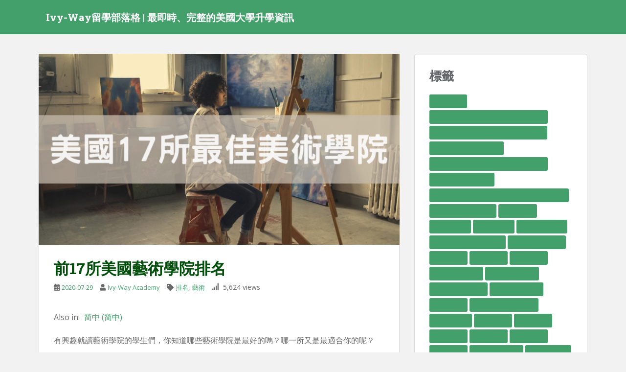

--- FILE ---
content_type: text/html; charset=utf-8
request_url: https://blog.ivy-way.com/top-17-art-schools-in-america/
body_size: 27810
content:
<!DOCTYPE html>
<html class="no-js" lang="tw" amp="" data-amp-auto-lightbox-disable transformed="self;v=1" i-amphtml-layout="" i-amphtml-no-boilerplate="" i-amphtml-binding> 
<head><meta charset="UTF-8"><meta name="viewport" content="width=device-width"><link rel="preconnect" href="https://cdn.ampproject.org"><style amp-runtime="" i-amphtml-version="012510081644000">html{overflow-x:hidden!important}html.i-amphtml-fie{height:100%!important;width:100%!important}html:not([amp4ads]),html:not([amp4ads]) body{height:auto!important}html:not([amp4ads]) body{margin:0!important}body{-webkit-text-size-adjust:100%;-moz-text-size-adjust:100%;-ms-text-size-adjust:100%;text-size-adjust:100%}html.i-amphtml-singledoc.i-amphtml-embedded{-ms-touch-action:pan-y pinch-zoom;touch-action:pan-y pinch-zoom}html.i-amphtml-fie>body,html.i-amphtml-singledoc>body{overflow:visible!important}html.i-amphtml-fie:not(.i-amphtml-inabox)>body,html.i-amphtml-singledoc:not(.i-amphtml-inabox)>body{position:relative!important}html.i-amphtml-ios-embed-legacy>body{overflow-x:hidden!important;overflow-y:auto!important;position:absolute!important}html.i-amphtml-ios-embed{overflow-y:auto!important;position:static}#i-amphtml-wrapper{overflow-x:hidden!important;overflow-y:auto!important;position:absolute!important;top:0!important;left:0!important;right:0!important;bottom:0!important;margin:0!important;display:block!important}html.i-amphtml-ios-embed.i-amphtml-ios-overscroll,html.i-amphtml-ios-embed.i-amphtml-ios-overscroll>#i-amphtml-wrapper{-webkit-overflow-scrolling:touch!important}#i-amphtml-wrapper>body{position:relative!important;border-top:1px solid transparent!important}#i-amphtml-wrapper+body{visibility:visible}#i-amphtml-wrapper+body .i-amphtml-lightbox-element,#i-amphtml-wrapper+body[i-amphtml-lightbox]{visibility:hidden}#i-amphtml-wrapper+body[i-amphtml-lightbox] .i-amphtml-lightbox-element{visibility:visible}#i-amphtml-wrapper.i-amphtml-scroll-disabled,.i-amphtml-scroll-disabled{overflow-x:hidden!important;overflow-y:hidden!important}amp-instagram{padding:54px 0px 0px!important;background-color:#fff}amp-iframe iframe{box-sizing:border-box!important}[amp-access][amp-access-hide]{display:none}[subscriptions-dialog],body:not(.i-amphtml-subs-ready) [subscriptions-action],body:not(.i-amphtml-subs-ready) [subscriptions-section]{display:none!important}amp-experiment,amp-live-list>[update]{display:none}amp-list[resizable-children]>.i-amphtml-loading-container.amp-hidden{display:none!important}amp-list [fetch-error],amp-list[load-more] [load-more-button],amp-list[load-more] [load-more-end],amp-list[load-more] [load-more-failed],amp-list[load-more] [load-more-loading]{display:none}amp-list[diffable] div[role=list]{display:block}amp-story-page,amp-story[standalone]{min-height:1px!important;display:block!important;height:100%!important;margin:0!important;padding:0!important;overflow:hidden!important;width:100%!important}amp-story[standalone]{background-color:#000!important;position:relative!important}amp-story-page{background-color:#757575}amp-story .amp-active>div,amp-story .i-amphtml-loader-background{display:none!important}amp-story-page:not(:first-of-type):not([distance]):not([active]){transform:translateY(1000vh)!important}amp-autocomplete{position:relative!important;display:inline-block!important}amp-autocomplete>input,amp-autocomplete>textarea{padding:0.5rem;border:1px solid rgba(0,0,0,.33)}.i-amphtml-autocomplete-results,amp-autocomplete>input,amp-autocomplete>textarea{font-size:1rem;line-height:1.5rem}[amp-fx^=fly-in]{visibility:hidden}amp-script[nodom],amp-script[sandboxed]{position:fixed!important;top:0!important;width:1px!important;height:1px!important;overflow:hidden!important;visibility:hidden}
/*# sourceURL=/css/ampdoc.css*/[hidden]{display:none!important}.i-amphtml-element{display:inline-block}.i-amphtml-blurry-placeholder{transition:opacity 0.3s cubic-bezier(0.0,0.0,0.2,1)!important;pointer-events:none}[layout=nodisplay]:not(.i-amphtml-element){display:none!important}.i-amphtml-layout-fixed,[layout=fixed][width][height]:not(.i-amphtml-layout-fixed){display:inline-block;position:relative}.i-amphtml-layout-responsive,[layout=responsive][width][height]:not(.i-amphtml-layout-responsive),[width][height][heights]:not([layout]):not(.i-amphtml-layout-responsive),[width][height][sizes]:not(img):not([layout]):not(.i-amphtml-layout-responsive){display:block;position:relative}.i-amphtml-layout-intrinsic,[layout=intrinsic][width][height]:not(.i-amphtml-layout-intrinsic){display:inline-block;position:relative;max-width:100%}.i-amphtml-layout-intrinsic .i-amphtml-sizer{max-width:100%}.i-amphtml-intrinsic-sizer{max-width:100%;display:block!important}.i-amphtml-layout-container,.i-amphtml-layout-fixed-height,[layout=container],[layout=fixed-height][height]:not(.i-amphtml-layout-fixed-height){display:block;position:relative}.i-amphtml-layout-fill,.i-amphtml-layout-fill.i-amphtml-notbuilt,[layout=fill]:not(.i-amphtml-layout-fill),body noscript>*{display:block;overflow:hidden!important;position:absolute;top:0;left:0;bottom:0;right:0}body noscript>*{position:absolute!important;width:100%;height:100%;z-index:2}body noscript{display:inline!important}.i-amphtml-layout-flex-item,[layout=flex-item]:not(.i-amphtml-layout-flex-item){display:block;position:relative;-ms-flex:1 1 auto;flex:1 1 auto}.i-amphtml-layout-fluid{position:relative}.i-amphtml-layout-size-defined{overflow:hidden!important}.i-amphtml-layout-awaiting-size{position:absolute!important;top:auto!important;bottom:auto!important}i-amphtml-sizer{display:block!important}@supports (aspect-ratio:1/1){i-amphtml-sizer.i-amphtml-disable-ar{display:none!important}}.i-amphtml-blurry-placeholder,.i-amphtml-fill-content{display:block;height:0;max-height:100%;max-width:100%;min-height:100%;min-width:100%;width:0;margin:auto}.i-amphtml-layout-size-defined .i-amphtml-fill-content{position:absolute;top:0;left:0;bottom:0;right:0}.i-amphtml-replaced-content,.i-amphtml-screen-reader{padding:0!important;border:none!important}.i-amphtml-screen-reader{position:fixed!important;top:0px!important;left:0px!important;width:4px!important;height:4px!important;opacity:0!important;overflow:hidden!important;margin:0!important;display:block!important;visibility:visible!important}.i-amphtml-screen-reader~.i-amphtml-screen-reader{left:8px!important}.i-amphtml-screen-reader~.i-amphtml-screen-reader~.i-amphtml-screen-reader{left:12px!important}.i-amphtml-screen-reader~.i-amphtml-screen-reader~.i-amphtml-screen-reader~.i-amphtml-screen-reader{left:16px!important}.i-amphtml-unresolved{position:relative;overflow:hidden!important}.i-amphtml-select-disabled{-webkit-user-select:none!important;-ms-user-select:none!important;user-select:none!important}.i-amphtml-notbuilt,[layout]:not(.i-amphtml-element),[width][height][heights]:not([layout]):not(.i-amphtml-element),[width][height][sizes]:not(img):not([layout]):not(.i-amphtml-element){position:relative;overflow:hidden!important;color:transparent!important}.i-amphtml-notbuilt:not(.i-amphtml-layout-container)>*,[layout]:not([layout=container]):not(.i-amphtml-element)>*,[width][height][heights]:not([layout]):not(.i-amphtml-element)>*,[width][height][sizes]:not([layout]):not(.i-amphtml-element)>*{display:none}amp-img:not(.i-amphtml-element)[i-amphtml-ssr]>img.i-amphtml-fill-content{display:block}.i-amphtml-notbuilt:not(.i-amphtml-layout-container),[layout]:not([layout=container]):not(.i-amphtml-element),[width][height][heights]:not([layout]):not(.i-amphtml-element),[width][height][sizes]:not(img):not([layout]):not(.i-amphtml-element){color:transparent!important;line-height:0!important}.i-amphtml-ghost{visibility:hidden!important}.i-amphtml-element>[placeholder],[layout]:not(.i-amphtml-element)>[placeholder],[width][height][heights]:not([layout]):not(.i-amphtml-element)>[placeholder],[width][height][sizes]:not([layout]):not(.i-amphtml-element)>[placeholder]{display:block;line-height:normal}.i-amphtml-element>[placeholder].amp-hidden,.i-amphtml-element>[placeholder].hidden{visibility:hidden}.i-amphtml-element:not(.amp-notsupported)>[fallback],.i-amphtml-layout-container>[placeholder].amp-hidden,.i-amphtml-layout-container>[placeholder].hidden{display:none}.i-amphtml-layout-size-defined>[fallback],.i-amphtml-layout-size-defined>[placeholder]{position:absolute!important;top:0!important;left:0!important;right:0!important;bottom:0!important;z-index:1}amp-img[i-amphtml-ssr]:not(.i-amphtml-element)>[placeholder]{z-index:auto}.i-amphtml-notbuilt>[placeholder]{display:block!important}.i-amphtml-hidden-by-media-query{display:none!important}.i-amphtml-element-error{background:red!important;color:#fff!important;position:relative!important}.i-amphtml-element-error:before{content:attr(error-message)}i-amp-scroll-container,i-amphtml-scroll-container{position:absolute;top:0;left:0;right:0;bottom:0;display:block}i-amp-scroll-container.amp-active,i-amphtml-scroll-container.amp-active{overflow:auto;-webkit-overflow-scrolling:touch}.i-amphtml-loading-container{display:block!important;pointer-events:none;z-index:1}.i-amphtml-notbuilt>.i-amphtml-loading-container{display:block!important}.i-amphtml-loading-container.amp-hidden{visibility:hidden}.i-amphtml-element>[overflow]{cursor:pointer;position:relative;z-index:2;visibility:hidden;display:initial;line-height:normal}.i-amphtml-layout-size-defined>[overflow]{position:absolute}.i-amphtml-element>[overflow].amp-visible{visibility:visible}template{display:none!important}.amp-border-box,.amp-border-box *,.amp-border-box :after,.amp-border-box :before{box-sizing:border-box}amp-pixel{display:none!important}amp-analytics,amp-auto-ads,amp-story-auto-ads{position:fixed!important;top:0!important;width:1px!important;height:1px!important;overflow:hidden!important;visibility:hidden}amp-story{visibility:hidden!important}html.i-amphtml-fie>amp-analytics{position:initial!important}[visible-when-invalid]:not(.visible),form [submit-error],form [submit-success],form [submitting]{display:none}amp-accordion{display:block!important}@media (min-width:1px){:where(amp-accordion>section)>:first-child{margin:0;background-color:#efefef;padding-right:20px;border:1px solid #dfdfdf}:where(amp-accordion>section)>:last-child{margin:0}}amp-accordion>section{float:none!important}amp-accordion>section>*{float:none!important;display:block!important;overflow:hidden!important;position:relative!important}amp-accordion,amp-accordion>section{margin:0}amp-accordion:not(.i-amphtml-built)>section>:last-child{display:none!important}amp-accordion:not(.i-amphtml-built)>section[expanded]>:last-child{display:block!important}
/*# sourceURL=/css/ampshared.css*/</style><meta name="theme-color" content="#43a06b"><meta name="description" content="有興趣就讀美術學院的學生們，你知道哪些美術學院是最好的嗎？哪一所又是最適合你的呢？"><meta name="robots" content="index, follow, max-snippet:-1, max-image-preview:large, max-video-preview:-1"><meta property="og:url" content="https://blog.ivy-way.com/top-17-art-schools-in-america/"><meta property="og:site_name" content="Ivy-Way留學部落格 | 最即時、完整的美國大學升學資訊"><meta property="og:locale" content="tw"><meta property="og:locale:alternate" content="cn"><meta property="og:type" content="article"><meta property="article:author" content="https://facebook.com/ivywayacademy"><meta property="article:publisher" content="https://facebook.com/ivywayacademy"><meta property="article:section" content="排名"><meta property="og:title" content="前17所美國藝術學院排名 | Ivy-Way留學部落格 | 最即時、完整的美國大學升學資訊"><meta property="og:description" content="有興趣就讀美術學院的學生們，你知道哪些美術學院是最好的嗎？哪一所又是最適合你的呢？"><meta property="og:image" content="https://blog.ivy-way.com/wp-content/uploads/2020/07/美國17所最佳美術學院.png"><meta property="og:image:secure_url" content="https://blog.ivy-way.com/wp-content/uploads/2020/07/美國17所最佳美術學院.png"><meta property="og:image:width" content="1280"><meta property="og:image:height" content="675"><meta name="twitter:card" content="summary"><meta name="twitter:site" content="https://x.com/ivywayacademy"><meta name="twitter:creator" content="https://x.com/ivywayacademy"><meta name="twitter:title" content="前17所美國藝術學院排名 | Ivy-Way留學部落格 | 最即時、完整的美國大學升學資訊"><meta name="twitter:description" content="有興趣就讀美術學院的學生們，你知道哪些美術學院是最好的嗎？哪一所又是最適合你的呢？"><meta name="twitter:image" content="https://blog.ivy-way.com/wp-content/uploads/2020/07/美國17所最佳美術學院-1024x540.png"><meta name="generator" content="WPML ver:4.4.8 stt:1,66,67;"><meta name="generator" content="Site Kit by Google 1.166.0"><meta name="google-adsense-platform-account" content="ca-host-pub-2644536267352236"><meta name="google-adsense-platform-domain" content="sitekit.withgoogle.com"><meta name="generator" content="AMP Plugin v2.5.5; mode=standard"><meta name="msapplication-TileImage" content="https://blog.ivy-way.com/wp-content/uploads/2019/12/cropped-Ivy-Way-leaf-logo-transparent-green-2-270x270.png"><link rel="preconnect" href="https://fonts.gstatic.com/" crossorigin=""><link rel="dns-prefetch" href="//fonts.googleapis.com"><link rel="dns-prefetch" href="//www.googletagmanager.com"><link rel="preload" href="https://blog.ivy-way.com/wp-content/themes/sparkling/assets/fonts/fa-brands-400.eot#iefix" as="font" crossorigin=""><link rel="preload" href="https://blog.ivy-way.com/wp-content/themes/sparkling/assets/fonts/fa-regular-400.eot#iefix" as="font" crossorigin=""><link rel="preload" href="https://blog.ivy-way.com/wp-content/themes/sparkling/assets/fonts/fa-solid-900.eot#iefix" as="font" crossorigin=""><link rel="preload" href="https://blog.ivy-way.com/wp-content/themes/sparkling/assets/fonts/glyphicons-halflings-regular.eot#iefix" as="font" crossorigin=""><link rel="preload" href="https://blog.ivy-way.com/wp-includes/fonts/dashicons.eot?99ac726223c749443b642ce33df8b800#iefix" as="font" crossorigin=""><link rel="preconnect" href="https://fonts.gstatic.com" crossorigin=""><link rel="dns-prefetch" href="https://fonts.gstatic.com"><script async="" src="https://cdn.ampproject.org/v0.mjs" type="module" crossorigin="anonymous"></script><script async nomodule src="https://cdn.ampproject.org/v0.js" crossorigin="anonymous"></script><script src="https://cdn.ampproject.org/v0/amp-analytics-0.1.mjs" async="" custom-element="amp-analytics" type="module" crossorigin="anonymous"></script><script async nomodule src="https://cdn.ampproject.org/v0/amp-analytics-0.1.js" crossorigin="anonymous" custom-element="amp-analytics"></script><script src="https://cdn.ampproject.org/v0/amp-auto-ads-0.1.mjs" async="" custom-element="amp-auto-ads" type="module" crossorigin="anonymous"></script><script async nomodule src="https://cdn.ampproject.org/v0/amp-auto-ads-0.1.js" crossorigin="anonymous" custom-element="amp-auto-ads"></script><script src="https://cdn.ampproject.org/v0/amp-bind-0.1.mjs" async="" custom-element="amp-bind" type="module" crossorigin="anonymous"></script><script async nomodule src="https://cdn.ampproject.org/v0/amp-bind-0.1.js" crossorigin="anonymous" custom-element="amp-bind"></script><script src="https://cdn.ampproject.org/v0/amp-form-0.1.mjs" async="" custom-element="amp-form" type="module" crossorigin="anonymous"></script><script async nomodule src="https://cdn.ampproject.org/v0/amp-form-0.1.js" crossorigin="anonymous" custom-element="amp-form"></script><script src="https://cdn.ampproject.org/v0/amp-mustache-0.2.mjs" async="" custom-template="amp-mustache" type="module" crossorigin="anonymous"></script><script async nomodule src="https://cdn.ampproject.org/v0/amp-mustache-0.2.js" crossorigin="anonymous" custom-template="amp-mustache"></script><link rel="icon" href="https://blog.ivy-way.com/wp-content/uploads/2019/12/cropped-Ivy-Way-leaf-logo-transparent-green-2-32x32.png" sizes="32x32"><link rel="icon" href="https://blog.ivy-way.com/wp-content/uploads/2019/12/cropped-Ivy-Way-leaf-logo-transparent-green-2-192x192.png" sizes="192x192"><link crossorigin="anonymous" rel="stylesheet" id="sparkling-fonts-css" href="https://fonts.googleapis.com/css?family=Open+Sans%3A400italic%2C400%2C600%2C700%7CRoboto+Slab%3A400%2C300%2C700&amp;ver=6.8.3" type="text/css" media="all"><style amp-custom="">amp-img:is([sizes="auto" i], [sizes^="auto," i]){contain-intrinsic-size:3000px 1500px}amp-img.amp-wp-enforced-sizes{object-fit:contain}.amp-wp-default-form-message>p{margin:1em 0;padding:.5em}.amp-wp-default-form-message[submit-success]>p.amp-wp-form-redirecting,.amp-wp-default-form-message[submitting]>p{font-style:italic}.amp-wp-default-form-message[submit-success]>p:not(.amp-wp-form-redirecting){background-color:#90ee90;border:1px solid green;color:#000}.amp-wp-default-form-message[submit-error]>p{background-color:#ffb6c1;border:1px solid red;color:#000}.amp-wp-default-form-message[submit-success]>p:empty{display:none}button[overflow]{bottom:0}amp-img img,amp-img noscript{image-rendering:inherit;object-fit:inherit;object-position:inherit}@font-face{font-family:dashicons;src:url("https://blog.ivy-way.com/wp-includes/fonts/dashicons.eot?99ac726223c749443b642ce33df8b800");src:url("https://blog.ivy-way.com/wp-includes/fonts/dashicons.eot?99ac726223c749443b642ce33df8b800#iefix") format("embedded-opentype"),url("https://blog.ivy-way.com/wp-includes/fonts/dashicons.woff") format("woff"),url("https://blog.ivy-way.com/wp-includes/fonts/dashicons.ttf?99ac726223c749443b642ce33df8b800") format("truetype");font-weight:400;font-style:normal}@keyframes pvc-loading{0%{transform:rotate(0deg)}100%{transform:rotate(360deg)}}.wp-block-button__link{align-content:center;box-sizing:border-box;cursor:pointer;display:inline-block;height:100%;text-align:center;word-break:break-word}:where(.wp-block-button__link){border-radius:9999px;box-shadow:none;padding:calc(.667em + 2px) calc(1.333em + 2px);text-decoration:none}:root :where(.wp-block-button .wp-block-button__link.is-style-outline),:root :where(.wp-block-button.is-style-outline>.wp-block-button__link){border:2px solid;padding:.667em 1.333em}:root :where(.wp-block-button .wp-block-button__link.is-style-outline:not(.has-text-color)),:root :where(.wp-block-button.is-style-outline>.wp-block-button__link:not(.has-text-color)){color:currentColor}:root :where(.wp-block-button .wp-block-button__link.is-style-outline:not(.has-background)),:root :where(.wp-block-button.is-style-outline>.wp-block-button__link:not(.has-background)){background-color:initial;background-image:none}:where(.wp-block-columns){margin-bottom:1.75em}:where(.wp-block-columns.has-background){padding:1.25em 2.375em}:where(.wp-block-post-comments input[type=submit]){border:none}:where(.wp-block-cover-image:not(.has-text-color)),:where(.wp-block-cover:not(.has-text-color)){color:#fff}:where(.wp-block-cover-image.is-light:not(.has-text-color)),:where(.wp-block-cover.is-light:not(.has-text-color)){color:#000}:root :where(.wp-block-cover h1:not(.has-text-color)),:root :where(.wp-block-cover h2:not(.has-text-color)),:root :where(.wp-block-cover h3:not(.has-text-color)),:root :where(.wp-block-cover h4:not(.has-text-color)),:root :where(.wp-block-cover h5:not(.has-text-color)),:root :where(.wp-block-cover h6:not(.has-text-color)),:root :where(.wp-block-cover p:not(.has-text-color)){color:inherit}:where(.wp-block-file){margin-bottom:1.5em}:where(.wp-block-file__button){border-radius:2em;display:inline-block;padding:.5em 1em}:where(.wp-block-file__button):is(a):active,:where(.wp-block-file__button):is(a):focus,:where(.wp-block-file__button):is(a):hover,:where(.wp-block-file__button):is(a):visited{box-shadow:none;color:#fff;opacity:.85;text-decoration:none}:where(.wp-block-group.wp-block-group-is-layout-constrained){position:relative}@keyframes show-content-image{0%{visibility:hidden}99%{visibility:hidden}to{visibility:visible}}@keyframes turn-on-visibility{0%{opacity:0}to{opacity:1}}@keyframes turn-off-visibility{0%{opacity:1;visibility:visible}99%{opacity:0;visibility:visible}to{opacity:0;visibility:hidden}}@keyframes lightbox-zoom-in{0%{transform:translate(calc(( -100vw + var(--wp--lightbox-scrollbar-width) ) / 2 + var(--wp--lightbox-initial-left-position)),calc(-50vh + var(--wp--lightbox-initial-top-position))) scale(var(--wp--lightbox-scale))}to{transform:translate(-50%,-50%) scale(1)}}@keyframes lightbox-zoom-out{0%{transform:translate(-50%,-50%) scale(1);visibility:visible}99%{visibility:visible}to{transform:translate(calc(( -100vw + var(--wp--lightbox-scrollbar-width) ) / 2 + var(--wp--lightbox-initial-left-position)),calc(-50vh + var(--wp--lightbox-initial-top-position))) scale(var(--wp--lightbox-scale));visibility:hidden}}:where(.wp-block-latest-comments:not([data-amp-original-style*=line-height] .wp-block-latest-comments__comment)){line-height:1.1}:where(.wp-block-latest-comments:not([data-amp-original-style*=line-height] .wp-block-latest-comments__comment-excerpt p)){line-height:1.8}:root :where(.wp-block-latest-posts.is-grid){padding:0}:root :where(.wp-block-latest-posts.wp-block-latest-posts__list){padding-left:0}ol,ul{box-sizing:border-box}:root :where(.wp-block-list.has-background){padding:1.25em 2.375em}:where(.wp-block-navigation.has-background .wp-block-navigation-item a:not(.wp-element-button)),:where(.wp-block-navigation.has-background .wp-block-navigation-submenu a:not(.wp-element-button)){padding:.5em 1em}:where(.wp-block-navigation .wp-block-navigation__submenu-container .wp-block-navigation-item a:not(.wp-element-button)),:where(.wp-block-navigation .wp-block-navigation__submenu-container .wp-block-navigation-submenu a:not(.wp-element-button)),:where(.wp-block-navigation .wp-block-navigation__submenu-container .wp-block-navigation-submenu button.wp-block-navigation-item__content),:where(.wp-block-navigation .wp-block-navigation__submenu-container .wp-block-pages-list__item button.wp-block-navigation-item__content){padding:.5em 1em}@keyframes overlay-menu__fade-in-animation{0%{opacity:0;transform:translateY(.5em)}to{opacity:1;transform:translateY(0)}}:root :where(p.has-background){padding:1.25em 2.375em}:where(p.has-text-color:not(.has-link-color)) a{color:inherit}:where(.wp-block-post-comments-form) input:not([type=submit]),:where(.wp-block-post-comments-form) textarea{border:1px solid #949494;font-family:inherit;font-size:1em}:where(.wp-block-post-comments-form) input:where(:not([type=submit]):not([type=checkbox])),:where(.wp-block-post-comments-form) textarea{padding:calc(.667em + 2px)}:where(.wp-block-post-excerpt){box-sizing:border-box;margin-bottom:var(--wp--style--block-gap);margin-top:var(--wp--style--block-gap)}:where(.wp-block-preformatted.has-background){padding:1.25em 2.375em}:where(.wp-block-search__button){border:1px solid #ccc;padding:6px 10px}:where(.wp-block-search__input){font-family:inherit;font-size:inherit;font-style:inherit;font-weight:inherit;letter-spacing:inherit;line-height:inherit;text-transform:inherit}:where(.wp-block-search__button-inside .wp-block-search__inside-wrapper){border:1px solid #949494;box-sizing:border-box;padding:4px}:where(.wp-block-search__button-inside .wp-block-search__inside-wrapper) :where(.wp-block-search__button){padding:4px 8px}.wp-block-separator{border:none;border-top:2px solid}:root :where(.wp-block-separator.is-style-dots){height:auto;line-height:1;text-align:center}:root :where(.wp-block-separator.is-style-dots):before{color:currentColor;content:"···";font-family:serif;font-size:1.5em;letter-spacing:2em;padding-left:2em}:root :where(.wp-block-site-logo.is-style-rounded){border-radius:9999px}:root :where(.wp-block-social-links .wp-social-link a){padding:.25em}:root :where(.wp-block-social-links.is-style-logos-only .wp-social-link a){padding:0}:root :where(.wp-block-social-links.is-style-pill-shape .wp-social-link a){padding-left:.6666666667em;padding-right:.6666666667em}:root :where(.wp-block-tag-cloud.is-style-outline){display:flex;flex-wrap:wrap;gap:1ch}:root :where(.wp-block-tag-cloud.is-style-outline a){border:1px solid;margin-right:0;padding:1ch 2ch}:root :where(.wp-block-tag-cloud.is-style-outline a):not(#_#_#_#_#_#_#_#_){font-size:unset;text-decoration:none}.wp-block-table{overflow-x:auto}.wp-block-table table{border-collapse:collapse;width:100%}.wp-block-table td{border:1px solid;padding:.5em}.wp-block-table.is-style-stripes{background-color:initial;border-bottom:1px solid #f0f0f0;border-collapse:inherit;border-spacing:0}.wp-block-table.is-style-stripes tbody tr:nth-child(odd){background-color:#f0f0f0}.wp-block-table.is-style-stripes td{border-color:rgba(0,0,0,0)}.wp-block-table table[data-amp-original-style*=border-top-color] tr:first-child,.wp-block-table table[data-amp-original-style*=border-top-color] tr:first-child td,.wp-block-table table[data-amp-original-style*=border-top-color]>*,.wp-block-table table[data-amp-original-style*=border-top-color]>* td{border-top-color:inherit}.wp-block-table table[data-amp-original-style*=border-top-color] tr:not(:first-child){border-top-color:initial}.wp-block-table table[data-amp-original-style*=border-right-color] td:last-child,.wp-block-table table[data-amp-original-style*=border-right-color] tr,.wp-block-table table[data-amp-original-style*=border-right-color]>*{border-right-color:inherit}.wp-block-table table[data-amp-original-style*=border-bottom-color] tr:last-child,.wp-block-table table[data-amp-original-style*=border-bottom-color] tr:last-child td,.wp-block-table table[data-amp-original-style*=border-bottom-color]>*,.wp-block-table table[data-amp-original-style*=border-bottom-color]>* td{border-bottom-color:inherit}.wp-block-table table[data-amp-original-style*=border-bottom-color] tr:not(:last-child){border-bottom-color:initial}.wp-block-table table[data-amp-original-style*=border-left-color] td:first-child,.wp-block-table table[data-amp-original-style*=border-left-color] tr,.wp-block-table table[data-amp-original-style*=border-left-color]>*{border-left-color:inherit}.wp-block-table table[data-amp-original-style*=border-style] td,.wp-block-table table[data-amp-original-style*=border-style] tr,.wp-block-table table[data-amp-original-style*=border-style]>*{border-style:inherit}.wp-block-table table[data-amp-original-style*=border-width] td,.wp-block-table table[data-amp-original-style*=border-width] tr,.wp-block-table table[data-amp-original-style*=border-width]>*{border-style:inherit;border-width:inherit}:root :where(.wp-block-table-of-contents){box-sizing:border-box}:where(.wp-block-term-description){box-sizing:border-box;margin-bottom:var(--wp--style--block-gap);margin-top:var(--wp--style--block-gap)}:where(pre.wp-block-verse){font-family:inherit}.entry-content{counter-reset:footnotes}:root{--wp--preset--font-size--normal:16px;--wp--preset--font-size--huge:42px}.screen-reader-text{border:0;clip-path:inset(50%);height:1px;margin:-1px;overflow:hidden;padding:0;position:absolute;width:1px}.screen-reader-text:not(#_#_#_#_#_#_#_){word-wrap:normal}.screen-reader-text:focus{background-color:#ddd;clip-path:none;color:#444;display:block;font-size:1em;height:auto;left:5px;line-height:normal;padding:15px 23px 14px;text-decoration:none;top:5px;width:auto;z-index:100000}html :where(.has-border-color){border-style:solid}html :where([data-amp-original-style*=border-top-color]){border-top-style:solid}html :where([data-amp-original-style*=border-right-color]){border-right-style:solid}html :where([data-amp-original-style*=border-bottom-color]){border-bottom-style:solid}html :where([data-amp-original-style*=border-left-color]){border-left-style:solid}html :where([data-amp-original-style*=border-width]){border-style:solid}html :where([data-amp-original-style*=border-top-width]){border-top-style:solid}html :where([data-amp-original-style*=border-right-width]){border-right-style:solid}html :where([data-amp-original-style*=border-bottom-width]){border-bottom-style:solid}html :where([data-amp-original-style*=border-left-width]){border-left-style:solid}html :where(amp-img[class*=wp-image-]),html :where(amp-anim[class*=wp-image-]){height:auto;max-width:100%}:where(figure){margin:0 0 1em}html :where(.is-position-sticky){--wp-admin--admin-bar--position-offset:var(--wp-admin--admin-bar--height,0px)}@media screen and (max-width:600px){html :where(.is-position-sticky){--wp-admin--admin-bar--position-offset:0px}}.wp-block-button__link{color:#fff;background-color:#32373c;border-radius:9999px;box-shadow:none;text-decoration:none;padding:calc(.667em + 2px) calc(1.333em + 2px);font-size:1.125em}@-webkit-keyframes a{to{-webkit-transform:rotate(1turn);transform:rotate(1turn)}}@keyframes a{to{-webkit-transform:rotate(1turn);transform:rotate(1turn)}}@-webkit-keyframes b{0%{background-position:0 0}to{background-position:30px 0}}@keyframes b{0%{background-position:0 0}to{background-position:30px 0}}:root{--wp--preset--aspect-ratio--square:1;--wp--preset--aspect-ratio--4-3:4/3;--wp--preset--aspect-ratio--3-4:3/4;--wp--preset--aspect-ratio--3-2:3/2;--wp--preset--aspect-ratio--2-3:2/3;--wp--preset--aspect-ratio--16-9:16/9;--wp--preset--aspect-ratio--9-16:9/16;--wp--preset--color--black:#000;--wp--preset--color--cyan-bluish-gray:#abb8c3;--wp--preset--color--white:#fff;--wp--preset--color--pale-pink:#f78da7;--wp--preset--color--vivid-red:#cf2e2e;--wp--preset--color--luminous-vivid-orange:#ff6900;--wp--preset--color--luminous-vivid-amber:#fcb900;--wp--preset--color--light-green-cyan:#7bdcb5;--wp--preset--color--vivid-green-cyan:#00d084;--wp--preset--color--pale-cyan-blue:#8ed1fc;--wp--preset--color--vivid-cyan-blue:#0693e3;--wp--preset--color--vivid-purple:#9b51e0;--wp--preset--gradient--vivid-cyan-blue-to-vivid-purple:linear-gradient(135deg,rgba(6,147,227,1) 0%,#9b51e0 100%);--wp--preset--gradient--light-green-cyan-to-vivid-green-cyan:linear-gradient(135deg,#7adcb4 0%,#00d082 100%);--wp--preset--gradient--luminous-vivid-amber-to-luminous-vivid-orange:linear-gradient(135deg,rgba(252,185,0,1) 0%,rgba(255,105,0,1) 100%);--wp--preset--gradient--luminous-vivid-orange-to-vivid-red:linear-gradient(135deg,rgba(255,105,0,1) 0%,#cf2e2e 100%);--wp--preset--gradient--very-light-gray-to-cyan-bluish-gray:linear-gradient(135deg,#eee 0%,#a9b8c3 100%);--wp--preset--gradient--cool-to-warm-spectrum:linear-gradient(135deg,#4aeadc 0%,#9778d1 20%,#cf2aba 40%,#ee2c82 60%,#fb6962 80%,#fef84c 100%);--wp--preset--gradient--blush-light-purple:linear-gradient(135deg,#ffceec 0%,#9896f0 100%);--wp--preset--gradient--blush-bordeaux:linear-gradient(135deg,#fecda5 0%,#fe2d2d 50%,#6b003e 100%);--wp--preset--gradient--luminous-dusk:linear-gradient(135deg,#ffcb70 0%,#c751c0 50%,#4158d0 100%);--wp--preset--gradient--pale-ocean:linear-gradient(135deg,#fff5cb 0%,#b6e3d4 50%,#33a7b5 100%);--wp--preset--gradient--electric-grass:linear-gradient(135deg,#caf880 0%,#71ce7e 100%);--wp--preset--gradient--midnight:linear-gradient(135deg,#020381 0%,#2874fc 100%);--wp--preset--font-size--small:13px;--wp--preset--font-size--medium:20px;--wp--preset--font-size--large:36px;--wp--preset--font-size--x-large:42px;--wp--preset--spacing--20:.44rem;--wp--preset--spacing--30:.67rem;--wp--preset--spacing--40:1rem;--wp--preset--spacing--50:1.5rem;--wp--preset--spacing--60:2.25rem;--wp--preset--spacing--70:3.38rem;--wp--preset--spacing--80:5.06rem;--wp--preset--shadow--natural:6px 6px 9px rgba(0,0,0,.2);--wp--preset--shadow--deep:12px 12px 50px rgba(0,0,0,.4);--wp--preset--shadow--sharp:6px 6px 0px rgba(0,0,0,.2);--wp--preset--shadow--outlined:6px 6px 0px -3px rgba(255,255,255,1),6px 6px rgba(0,0,0,1);--wp--preset--shadow--crisp:6px 6px 0px rgba(0,0,0,1)}:where(.is-layout-flex){gap:.5em}:where(.is-layout-grid){gap:.5em}:where(.wp-block-columns.is-layout-flex){gap:2em}:where(.wp-block-columns.is-layout-grid){gap:2em}:where(.wp-block-post-template.is-layout-flex){gap:1.25em}:where(.wp-block-post-template.is-layout-grid){gap:1.25em}:where(.wp-block-post-template.is-layout-flex){gap:1.25em}:where(.wp-block-post-template.is-layout-grid){gap:1.25em}:where(.wp-block-columns.is-layout-flex){gap:2em}:where(.wp-block-columns.is-layout-grid){gap:2em}:root :where(.wp-block-pullquote){font-size:1.5em;line-height:1.6}.wpml-ls-legacy-list-horizontal{border:1px solid transparent;padding:7px;clear:both}.wpml-ls-legacy-list-horizontal>ul{padding:0;list-style-type:none}.wpml-ls-legacy-list-horizontal>ul:not(#_#_#_#_#_#_#_#_){margin:0}.wpml-ls-legacy-list-horizontal .wpml-ls-item{padding:0;margin:0;list-style-type:none;display:inline-block}.wpml-ls-legacy-list-horizontal a{display:block;text-decoration:none;padding:5px 10px;line-height:1}.wpml-ls-legacy-list-horizontal a span{vertical-align:middle}.wpml-ls-legacy-list-horizontal .wpml-ls-flag{display:inline;vertical-align:middle;width:18px;height:12px}.wpml-ls-legacy-list-horizontal .wpml-ls-flag+span{margin-left:.4em}.wpml-ls-legacy-list-horizontal.wpml-ls-statics-footer{margin-bottom:30px}.wpml-ls-legacy-list-horizontal.wpml-ls-statics-footer>ul{text-align:center}.wpml-ls-statics-footer a{color:#444;background-color:#fff}.wpml-ls-statics-footer a:hover,.wpml-ls-statics-footer a:focus{color:#000;background-color:#eee}.wpml-ls-statics-footer .wpml-ls-current-language>a{color:#444;background-color:#fff}.wpml-ls-statics-footer .wpml-ls-current-language:hover>a,.wpml-ls-statics-footer .wpml-ls-current-language>a:focus{color:#000;background-color:#eee}.wpml-ls-statics-post_translations{clear:both}.wpml-ls-statics-post_translations .wpml-ls-item{padding:0;margin:0;display:inline-block}.wpml-ls-statics-post_translations .wpml-ls-item:not(:last-child):after{content:", "}.wpml-ls-statics-post_translations a{line-height:1;text-decoration:none;display:inline-block}.wpml-ls-statics-post_translations .wpml-ls-flag{display:inline;vertical-align:baseline;width:18px;height:12px}.wpml-ls-statics-post_translations .wpml-ls-flag+span{margin-left:.3em}.wpml-ls-menu-item .wpml-ls-flag{display:inline;vertical-align:baseline;width:18px;height:12px}.wpml-ls-menu-item .wpml-ls-flag+span{margin-left:.3em}html{font-family:sans-serif;-webkit-text-size-adjust:100%;-ms-text-size-adjust:100%}body{margin:0}article,aside,figure,footer,header,main,nav{display:block}[hidden],template{display:none}a{background-color:transparent}a:active,a:hover{outline:0}b,strong{font-weight:700}h1{margin:.67em 0;font-size:2em}small{font-size:80%}amp-img{border:0}figure{margin:1em 40px}hr{height:0;-webkit-box-sizing:content-box;-moz-box-sizing:content-box;box-sizing:content-box}button,input,textarea{margin:0;font:inherit;color:inherit}button{overflow:visible}button{text-transform:none}button,html input[type=button],input[type=reset],input[type=submit]{-webkit-appearance:button;cursor:pointer}button[disabled],html input[disabled]{cursor:default}button::-moz-focus-inner,input::-moz-focus-inner{padding:0;border:0}input{line-height:normal}input[type=checkbox],input[type=radio]{-webkit-box-sizing:border-box;-moz-box-sizing:border-box;box-sizing:border-box;padding:0}input[type=number]::-webkit-inner-spin-button,input[type=number]::-webkit-outer-spin-button{height:auto}input[type=search]{-webkit-box-sizing:content-box;-moz-box-sizing:content-box;box-sizing:content-box;-webkit-appearance:textfield}input[type=search]::-webkit-search-cancel-button,input[type=search]::-webkit-search-decoration{-webkit-appearance:none}textarea{overflow:auto}table{border-spacing:0;border-collapse:collapse}td{padding:0}@media print{*:not(#_#_#_#_#_#_),:after:not(#_#_#_#_#_#_#_#_),:before:not(#_#_#_#_#_#_#_#_){color:#000;text-shadow:none;background:0 0;-webkit-box-shadow:none;box-shadow:none}a,a:visited{text-decoration:underline}a[href]:after{content:" (" attr(href) ")"}a[href^="javascript:"]:after,a[href^="#"]:after{content:""}blockquote{border:1px solid #999;page-break-inside:avoid}amp-img,tr{page-break-inside:avoid}amp-img:not(#_#_#_#_#_#_#_#_){max-width:100%}h2,h3,p{orphans:3;widows:3}h2,h3{page-break-after:avoid}.navbar{display:none}.table:not(#_#_#_#_#_#_#_){border-collapse:collapse}.table td:not(#_#_#_#_#_#_#_#_){background-color:#fff}}@font-face{font-family:"Glyphicons Halflings";src:url("https://blog.ivy-way.com/wp-content/themes/sparkling/assets/fonts/glyphicons-halflings-regular.eot");src:url("https://blog.ivy-way.com/wp-content/themes/sparkling/assets/fonts/glyphicons-halflings-regular.eot#iefix") format("embedded-opentype"),url("https://blog.ivy-way.com/wp-content/themes/sparkling/assets/fonts/glyphicons-halflings-regular.woff2") format("woff2"),url("https://blog.ivy-way.com/wp-content/themes/sparkling/assets/fonts/glyphicons-halflings-regular.woff") format("woff"),url("https://blog.ivy-way.com/wp-content/themes/sparkling/assets/fonts/glyphicons-halflings-regular.ttf") format("truetype"),url("https://blog.ivy-way.com/wp-content/themes/sparkling/assets/fonts/glyphicons-halflings-regular.svg#glyphicons_halflingsregular") format("svg")}.glyphicon{position:relative;top:1px;display:inline-block;font-family:"Glyphicons Halflings";font-style:normal;font-weight:400;line-height:1;-webkit-font-smoothing:antialiased;-moz-osx-font-smoothing:grayscale}.glyphicon-search:before{content:""}.glyphicon-signal:before{content:""}*{-webkit-box-sizing:border-box;-moz-box-sizing:border-box;box-sizing:border-box}:after,:before{-webkit-box-sizing:border-box;-moz-box-sizing:border-box;box-sizing:border-box}html{font-size:10px;-webkit-tap-highlight-color:rgba(0,0,0,0)}body{font-family:"Helvetica Neue",Helvetica,Arial,sans-serif;font-size:14px;line-height:1.42857143;color:#333;background-color:#fff}button,input,textarea{font-family:inherit;font-size:inherit;line-height:inherit}a{color:#337ab7;text-decoration:none}a:focus,a:hover{color:#23527c;text-decoration:underline}a:focus{outline:5px auto -webkit-focus-ring-color;outline-offset:-2px}figure{margin:0}amp-img{vertical-align:middle}hr{margin-top:20px;margin-bottom:20px;border:0;border-top:1px solid #eee}.sr-only{position:absolute;width:1px;height:1px;padding:0;margin:-1px;overflow:hidden;clip:rect(0,0,0,0);border:0}.sr-only-focusable:active,.sr-only-focusable:focus{position:static;width:auto;height:auto;margin:0;overflow:visible;clip:auto}[role=button]{cursor:pointer}h1,h2,h3{font-family:inherit;font-weight:500;line-height:1.1;color:inherit}h1 small,h2 small,h3 small{font-weight:400;line-height:1;color:#777}h1,h2,h3{margin-top:20px;margin-bottom:10px}h1 small,h2 small,h3 small{font-size:65%}h1{font-size:36px}h2{font-size:30px}h3{font-size:24px}p{margin:0 0 10px}small{font-size:85%}.page-header{padding-bottom:9px;margin:40px 0 20px;border-bottom:1px solid #eee}ol,ul{margin-top:0;margin-bottom:10px}ol ol,ol ul,ul ol,ul ul{margin-bottom:0}blockquote{padding:10px 20px;margin:0 0 20px;font-size:17.5px;border-left:5px solid #eee}blockquote ol:last-child,blockquote p:last-child,blockquote ul:last-child{margin-bottom:0}blockquote footer,blockquote small{display:block;font-size:80%;line-height:1.42857143;color:#777}blockquote footer:before,blockquote small:before{content:"— "}.container{padding-right:15px;padding-left:15px;margin-right:auto;margin-left:auto}@media (min-width:768px){.container{width:750px}}@media (min-width:992px){.container{width:970px}}@media (min-width:1200px){.container{width:1170px}}.row{margin-right:-15px;margin-left:-15px}.col-md-4,.col-md-6,.col-md-8,.col-sm-12{position:relative;min-height:1px;padding-right:15px;padding-left:15px}@media (min-width:768px){.col-sm-12{float:left}.col-sm-12{width:100%}}@media (min-width:992px){.col-md-4,.col-md-6,.col-md-8{float:left}.col-md-8{width:66.66666667%}.col-md-6{width:50%}.col-md-4{width:33.33333333%}}table{background-color:transparent}.table{width:100%;max-width:100%;margin-bottom:20px}.table>tbody>tr>td{padding:8px;line-height:1.42857143;vertical-align:top;border-top:1px solid #ddd}.table>tbody+tbody{border-top:2px solid #ddd}.table .table{background-color:#fff}.table-hover>tbody>tr:hover{background-color:#f5f5f5}table td[class*=col-]{position:static;display:table-cell;float:none}label{display:inline-block;max-width:100%;margin-bottom:5px;font-weight:700}input[type=search]{-webkit-box-sizing:border-box;-moz-box-sizing:border-box;box-sizing:border-box}input[type=checkbox],input[type=radio]{margin:4px 0 0;margin-top:1px \9;line-height:normal}input[type=file]{display:block}input[type=range]{display:block;width:100%}input[type=file]:focus,input[type=checkbox]:focus,input[type=radio]:focus{outline:5px auto -webkit-focus-ring-color;outline-offset:-2px}.form-control{display:block;width:100%;height:34px;padding:6px 12px;font-size:14px;line-height:1.42857143;color:#555;background-color:#fff;background-image:none;border:1px solid #ccc;border-radius:4px;-webkit-box-shadow:inset 0 1px 1px rgba(0,0,0,.075);box-shadow:inset 0 1px 1px rgba(0,0,0,.075);-webkit-transition:border-color ease-in-out .15s,-webkit-box-shadow ease-in-out .15s;-o-transition:border-color ease-in-out .15s,box-shadow ease-in-out .15s;transition:border-color ease-in-out .15s,box-shadow ease-in-out .15s}.form-control:focus{border-color:#66afe9;outline:0;-webkit-box-shadow:inset 0 1px 1px rgba(0,0,0,.075),0 0 8px rgba(102,175,233,.6);box-shadow:inset 0 1px 1px rgba(0,0,0,.075),0 0 8px rgba(102,175,233,.6)}.form-control::-moz-placeholder{color:#999;opacity:1}.form-control:-ms-input-placeholder{color:#999}.form-control::-webkit-input-placeholder{color:#999}.form-control::-ms-expand{background-color:transparent;border:0}.form-control[disabled],.form-control[readonly]{background-color:#eee;opacity:1}.form-control[disabled]{cursor:not-allowed}textarea.form-control{height:auto}input[type=search]{-webkit-appearance:none}@media screen and (-webkit-min-device-pixel-ratio:0){input[type=date].form-control,input[type=time].form-control,input[type=datetime-local].form-control,input[type=month].form-control{line-height:34px}}input[type=checkbox][disabled],input[type=radio][disabled]{cursor:not-allowed}.btn{display:inline-block;padding:6px 12px;margin-bottom:0;font-size:14px;font-weight:400;line-height:1.42857143;text-align:center;white-space:nowrap;vertical-align:middle;-ms-touch-action:manipulation;touch-action:manipulation;cursor:pointer;-webkit-user-select:none;-moz-user-select:none;-ms-user-select:none;user-select:none;background-image:none;border:1px solid transparent;border-radius:4px}.btn:focus-within,.btn:active:focus-within,.btn:active:focus,.btn:focus{outline:5px auto -webkit-focus-ring-color;outline-offset:-2px}.btn:focus-within,.btn:focus,.btn:hover{color:#333;text-decoration:none}.btn:active{background-image:none;outline:0;-webkit-box-shadow:inset 0 3px 5px rgba(0,0,0,.125);box-shadow:inset 0 3px 5px rgba(0,0,0,.125)}.btn[disabled]{cursor:not-allowed;filter:alpha(opacity=65);-webkit-box-shadow:none;box-shadow:none;opacity:.65}.btn-default{color:#333;background-color:#fff;border-color:#ccc}.btn-default:focus-within,.btn-default:focus{color:#333;background-color:#e6e6e6;border-color:#8c8c8c}.btn-default:hover{color:#333;background-color:#e6e6e6;border-color:#adadad}.btn-default:active{color:#333;background-color:#e6e6e6;border-color:#adadad}.btn-default:active:focus-within,.btn-default:active:focus,.btn-default:active:hover{color:#333;background-color:#d4d4d4;border-color:#8c8c8c}.btn-default:active{background-image:none}.btn-default[disabled]:focus-within,.btn-default[disabled]:focus,.btn-default[disabled]:hover{background-color:#fff;border-color:#ccc}.collapse{display:none}[data-toggle=buttons]>.btn input[type=checkbox],[data-toggle=buttons]>.btn input[type=radio]{position:absolute;clip:rect(0,0,0,0);pointer-events:none}.input-group{position:relative;display:table;border-collapse:separate}.input-group[class*=col-]{float:none;padding-right:0;padding-left:0}.input-group .form-control{position:relative;z-index:2;float:left;width:100%;margin-bottom:0}.input-group .form-control:focus{z-index:3}.input-group .form-control,.input-group-btn{display:table-cell}.input-group .form-control:not(:first-child):not(:last-child),.input-group-btn:not(:first-child):not(:last-child){border-radius:0}.input-group-btn{width:1%;white-space:nowrap;vertical-align:middle}.input-group .form-control:first-child,.input-group-btn:first-child>.btn,.input-group-btn:last-child>.btn:not(:last-child):not(.dropdown-toggle){border-top-right-radius:0;border-bottom-right-radius:0}.input-group .form-control:last-child,.input-group-btn:first-child>.btn:not(:first-child),.input-group-btn:last-child>.btn{border-top-left-radius:0;border-bottom-left-radius:0}.input-group-btn{position:relative;font-size:0;white-space:nowrap}.input-group-btn>.btn{position:relative}.input-group-btn>.btn+.btn{margin-left:-1px}.input-group-btn>.btn:active,.input-group-btn>.btn:focus,.input-group-btn>.btn:hover{z-index:2}.input-group-btn:first-child>.btn{margin-right:-1px}.input-group-btn:last-child>.btn{z-index:2;margin-left:-1px}.nav{padding-left:0;margin-bottom:0;list-style:none}.nav>li{position:relative;display:block}.nav>li>a{position:relative;display:block;padding:10px 15px}.nav>li>a:focus,.nav>li>a:hover{text-decoration:none;background-color:#eee}.nav>li>a>amp-img{max-width:none}.navbar{position:relative;min-height:50px;margin-bottom:20px;border:1px solid transparent}@media (min-width:768px){.navbar{border-radius:4px}}@media (min-width:768px){.navbar-header{float:left}}.navbar-collapse{padding-right:15px;padding-left:15px;overflow-x:visible;-webkit-overflow-scrolling:touch;border-top:1px solid transparent;-webkit-box-shadow:inset 0 1px 0 rgba(255,255,255,.1);box-shadow:inset 0 1px 0 rgba(255,255,255,.1)}@media (min-width:768px){.navbar-collapse{width:auto;border-top:0;-webkit-box-shadow:none;box-shadow:none}.navbar-collapse.collapse{padding-bottom:0}.navbar-collapse.collapse:not(#_#_#_#_#_#_#_){display:block;height:auto;overflow:visible}}.container>.navbar-collapse,.container>.navbar-header{margin-right:-15px;margin-left:-15px}@media (min-width:768px){.container>.navbar-collapse,.container>.navbar-header{margin-right:0;margin-left:0}}.navbar-brand{float:left;height:50px;padding:15px 15px;font-size:18px;line-height:20px}.navbar-brand:focus,.navbar-brand:hover{text-decoration:none}.navbar-brand>amp-img{display:block}@media (min-width:768px){.navbar>.container .navbar-brand{margin-left:-15px}}.navbar-toggle{position:relative;float:right;padding:9px 10px;margin-top:8px;margin-right:15px;margin-bottom:8px;background-color:transparent;background-image:none;border:1px solid transparent;border-radius:4px}.navbar-toggle:focus{outline:0}.navbar-toggle .icon-bar{display:block;width:22px;height:2px;border-radius:1px}.navbar-toggle .icon-bar+.icon-bar{margin-top:4px}@media (min-width:768px){.navbar-toggle{display:none}}.navbar-nav{margin:7.5px -15px}.navbar-nav>li>a{padding-top:10px;padding-bottom:10px;line-height:20px}@media (min-width:768px){.navbar-nav{float:left;margin:0}.navbar-nav>li{float:left}.navbar-nav>li>a{padding-top:15px;padding-bottom:15px}}.navbar-default{background-color:#f8f8f8;border-color:#e7e7e7}.navbar-default .navbar-brand{color:#777}.navbar-default .navbar-brand:focus,.navbar-default .navbar-brand:hover{color:#5e5e5e;background-color:transparent}.navbar-default .navbar-nav>li>a{color:#777}.navbar-default .navbar-nav>li>a:focus,.navbar-default .navbar-nav>li>a:hover{color:#333;background-color:transparent}.navbar-default .navbar-toggle{border-color:#ddd}.navbar-default .navbar-toggle:focus,.navbar-default .navbar-toggle:hover{background-color:#ddd}.navbar-default .navbar-toggle .icon-bar{background-color:#888}.navbar-default .navbar-collapse{border-color:#e7e7e7}@-webkit-keyframes progress-bar-stripes{from{background-position:40px 0}to{background-position:0 0}}@-o-keyframes progress-bar-stripes{from{background-position:40px 0}to{background-position:0 0}}@keyframes progress-bar-stripes{from{background-position:40px 0}to{background-position:0 0}}.well{min-height:20px;padding:19px;margin-bottom:20px;background-color:#f5f5f5;border:1px solid #e3e3e3;border-radius:4px;-webkit-box-shadow:inset 0 1px 1px rgba(0,0,0,.05);box-shadow:inset 0 1px 1px rgba(0,0,0,.05)}.well blockquote{border-color:#ddd;border-color:rgba(0,0,0,.15)}.container:after,.container:before,.nav:after,.nav:before,.navbar-collapse:after,.navbar-collapse:before,.navbar-header:after,.navbar-header:before,.navbar:after,.navbar:before,.row:after,.row:before{display:table;content:" "}.container:after,.nav:after,.navbar-collapse:after,.navbar-header:after,.navbar:after,.row:after{clear:both}.fa{-moz-osx-font-smoothing:grayscale;-webkit-font-smoothing:antialiased;display:inline-block;font-style:normal;font-variant:normal;text-rendering:auto;line-height:1}@-webkit-keyframes a{0%{-webkit-transform:rotate(0deg);transform:rotate(0deg)}to{-webkit-transform:rotate(1turn);transform:rotate(1turn)}}@keyframes a{0%{-webkit-transform:rotate(0deg);transform:rotate(0deg)}to{-webkit-transform:rotate(1turn);transform:rotate(1turn)}}.fa-angle-up:before{content:""}.fa-calendar-alt:before{content:""}.fa-chevron-left:before{content:""}.fa-chevron-right:before{content:""}.fa-tag:before{content:""}.fa-user:before{content:""}.sr-only{border:0;clip:rect(0,0,0,0);height:1px;margin:-1px;overflow:hidden;padding:0;position:absolute;width:1px}.sr-only-focusable:active,.sr-only-focusable:focus{clip:auto;height:auto;margin:0;overflow:visible;position:static;width:auto}@font-face{font-family:Font Awesome\ 5 Brands;font-style:normal;font-weight:400;src:url("https://blog.ivy-way.com/wp-content/themes/sparkling/assets/fonts/fa-brands-400.eot");src:url("https://blog.ivy-way.com/wp-content/themes/sparkling/assets/fonts/fa-brands-400.eot#iefix") format("embedded-opentype"),url("https://blog.ivy-way.com/wp-content/themes/sparkling/assets/fonts/fa-brands-400.woff2") format("woff2"),url("https://blog.ivy-way.com/wp-content/themes/sparkling/assets/fonts/fa-brands-400.woff") format("woff"),url("https://blog.ivy-way.com/wp-content/themes/sparkling/assets/fonts/fa-brands-400.ttf") format("truetype"),url("https://blog.ivy-way.com/wp-content/themes/sparkling/assets/fonts/fa-brands-400.svg#fontawesome") format("svg")}@font-face{font-family:Font Awesome\ 5 Free;font-style:normal;font-weight:400;src:url("https://blog.ivy-way.com/wp-content/themes/sparkling/assets/fonts/fa-regular-400.eot");src:url("https://blog.ivy-way.com/wp-content/themes/sparkling/assets/fonts/fa-regular-400.eot#iefix") format("embedded-opentype"),url("https://blog.ivy-way.com/wp-content/themes/sparkling/assets/fonts/fa-regular-400.woff2") format("woff2"),url("https://blog.ivy-way.com/wp-content/themes/sparkling/assets/fonts/fa-regular-400.woff") format("woff"),url("https://blog.ivy-way.com/wp-content/themes/sparkling/assets/fonts/fa-regular-400.ttf") format("truetype"),url("https://blog.ivy-way.com/wp-content/themes/sparkling/assets/fonts/fa-regular-400.svg#fontawesome") format("svg")}@font-face{font-family:Font Awesome\ 5 Free;font-style:normal;font-weight:900;src:url("https://blog.ivy-way.com/wp-content/themes/sparkling/assets/fonts/fa-solid-900.eot");src:url("https://blog.ivy-way.com/wp-content/themes/sparkling/assets/fonts/fa-solid-900.eot#iefix") format("embedded-opentype"),url("https://blog.ivy-way.com/wp-content/themes/sparkling/assets/fonts/fa-solid-900.woff2") format("woff2"),url("https://blog.ivy-way.com/wp-content/themes/sparkling/assets/fonts/fa-solid-900.woff") format("woff"),url("https://blog.ivy-way.com/wp-content/themes/sparkling/assets/fonts/fa-solid-900.ttf") format("truetype"),url("https://blog.ivy-way.com/wp-content/themes/sparkling/assets/fonts/fa-solid-900.svg#fontawesome") format("svg")}.fa{font-family:Font Awesome\ 5 Free}.fa{font-weight:900}body{color:#6b6b6b;background-color:#f2f2f2;word-wrap:break-word;font-family:"Open Sans",sans-serif;line-height:1.7;font-size:16px}a{color:#43a06b;text-decoration:none;-webkit-transition:all .3s;-moz-transition:all .3s;-o-transition:all .3s;transition:all .3s}a:hover,a:focus{color:#dadada;text-decoration:none}a:focus{outline:thin dotted;outline:5px auto -webkit-focus-ring-color;outline-offset:-2px}h1,h2,h3{color:#000;font-weight:700;font-family:"Roboto Slab",serif}h1{font-size:30px}h2{font-size:26px}h3{font-size:22px}amp-img{height:auto;max-width:100%}button,input,textarea{font-size:100%;margin:0;vertical-align:baseline}input[type="checkbox"],input[type="radio"]{padding:0}input[type="search"]{-webkit-appearance:textfield;-webkit-box-sizing:content-box;-moz-box-sizing:content-box;box-sizing:content-box}input[type="search"]::-webkit-search-decoration{-webkit-appearance:none}button::-moz-focus-inner,input::-moz-focus-inner{border:0;padding:0}input[type="text"],input[type="email"],input[type="tel"],input[type="url"],input[type="password"],input[type="search"],textarea{color:#666;border:1px solid #e8e8e8;border-radius:3px}input[type="text"]:focus,input[type="email"]:focus,input[type="tel"]:focus,input[type="url"]:focus,input[type="password"]:focus,input[type="search"]:focus,textarea:focus{color:#111}input[type="text"],input[type="email"],input[type="tel"],input[type="url"],input[type="password"],input[type="search"]{padding:3px}textarea{overflow:auto;padding-left:3px;vertical-align:top;width:100%}.side-pull-left .main-content-inner{float:left}.screen-reader-text{clip:rect(1px,1px,1px,1px)}.screen-reader-text:not(#_#_#_#_#_#_#_){position:absolute}.screen-reader-text:hover,.screen-reader-text:active,.screen-reader-text:focus{background-color:#f1f1f1;border-radius:3px;box-shadow:0 0 2px 2px rgba(0,0,0,.6);color:#21759b;display:block;font-size:16px;font-weight:bold;height:auto;left:5px;line-height:normal;padding:15px 23px 14px;text-decoration:none;top:5px;width:auto;z-index:100000}.screen-reader-text:hover:not(#_#_#_#_#_#_#_),.screen-reader-text:active:not(#_#_#_#_#_#_#_),.screen-reader-text:focus:not(#_#_#_#_#_#_#_){clip:auto}.entry-content:before,.entry-content:after,.comment-content:before,.comment-content:after,.site-header:before,.site-header:after,.site-content:before,.site-content:after,.site-footer:before,.site-footer:after{content:"";display:table}.entry-content:after,.comment-content:after,.site-header:after,.site-content:after,.site-footer:after{clear:both}.hentry{margin:0}.byline,.updated{display:none}.single .byline,.group-blog .byline{display:inline;margin-right:0}.entry-content{margin:1.5em 0 0}.main-content-area{margin-top:40px;margin-bottom:40px}.entry-meta a{font-size:13px;color:#6b6b6b}.entry-meta{margin-bottom:30px}footer.entry-meta{margin-bottom:0}.page-header{margin-top:0;border-bottom:0;padding-bottom:0}.entry-meta{font-size:14px;margin-right:3px}.entry-meta span{margin-right:10px}.entry-title{color:#444;font-size:28px;margin-bottom:30px}.entry-title a{color:#444}.entry-title a:hover,.entry-title a:focus{color:#43a06b}.post-inner-content{padding:45px 50px;background-color:#fff;border:1px solid #dadada;border-top:none}.post-inner-content:first-child{border-top:1px solid #dadada}.entry-title{margin-top:0}.says{display:none}.comment-author .fn,.comment-reply-title{text-transform:uppercase;font-weight:700}.single-featured{-webkit-transition:opacity .3s linear;-moz-transition:opacity .3s linear;-o-transition:opacity .3s linear;transition:opacity .3s linear;display:block;margin:auto}.single-featured:hover,.single-featured:focus-within{opacity:.8}.widget ul li{list-style:none;border-bottom:1px solid #f2f2f2;margin-bottom:10px;padding-bottom:10px}.widget ul{padding:0;line-height:18px;font-size:16px}#secondary .widget{margin-bottom:50px;color:#c1c0c0;overflow:hidden}#secondary .widget:last-child{margin-bottom:0px}.well{background-color:#fff;padding:30px;border:1px solid #dadada;overflow:hidden;clear:both}#secondary .widget > h3,.jp_pps_title{font-size:16px;text-transform:uppercase;margin-bottom:25px;margin-top:0;color:#636467}#secondary .widget a{color:#c1c0c0}#secondary .widget a:hover,#secondary .widget a:focus{color:#43a06b}.widget ul ul{padding:20px 10px 0 10px}@media (max-width: 767px){#secondary{clear:both}}.tagcloud{margin-top:25px}.tagcloud a{padding:6px 7px;margin-right:0;margin-bottom:4px;line-height:100%;display:inline-block;background-color:#dadada;border-radius:3px;-webkit-border-radius:3px}.tagcloud a:not(#_#_#_#_#_#_#_#_){color:#fff;font-size:14px}.tagcloud a:hover,.tagcloud a:focus{opacity:.7;background-color:#43a06b;border-color:#43a06b}.btn-default{background-color:#43a06b;border-color:#43a06b;-webkit-transition:background-color .3s linear;-moz-transition:background-color .3s linear;-o-transition:background-color .3s linear;transition:background-color .3s linear}.btn-default:hover,.btn-default:focus,.btn-default:active{background-color:#363636;border-color:#363636;color:#fff}.btn.btn-default{color:#fff;text-transform:uppercase}.input-group-btn:last-child > .btn{margin-left:0}button{background-color:#43a06b;border:none;text-transform:uppercase;-webkit-border-radius:4px;border-radius:4px;color:#fff;font-size:16px;padding:5px 12px;-webkit-transition:background-color .3s linear;-moz-transition:background-color .3s linear;-o-transition:background-color .3s linear;transition:background-color .3s linear}button:hover,button:focus{background-color:#363636}#logo .site-name{font-weight:bold;margin:0}.post-navigation a{border:1px solid #dadada;background-color:#fff;padding:8px 14px;font-size:16px;border-radius:4px;margin:0 0 1.5em;overflow:hidden}.post-navigation a{display:block}.post-navigation a:hover,.post-navigation a:focus{color:#fff;background:#43a06b;text-decoration:none}.post-navigation .nav-previous{float:left}.post-navigation .nav-next{float:right;text-align:right}.single .nav-links{margin-top:30px}.nav > li > a{text-transform:uppercase}.navbar.navbar-default{background-color:#363636;font-family:"Open Sans",serif;margin-bottom:0;font-weight:500}.navbar-default .navbar-nav > li > a{color:#f5f7fa;line-height:40px;text-transform:uppercase;font-size:16px}.navbar > .container .navbar-brand{color:#dadada;font-size:20px;margin:10px 0;font-family:"Roboto Slab",serif}.navbar{border-radius:0}.navbar-default{border:none}.navbar-default .navbar-nav > li > a:hover,.navbar-default .navbar-nav > li > a:focus,.navbar-default .navbar-nav > li:hover > a,.navbar-default .navbar-nav > li:focus-within > a{color:#43a06b;background-color:transparent}@media (max-width: 767px){.navbar-default{z-index:99999}.navbar-default .navbar-nav > li:hover > a,.navbar-default .navbar-nav > li:focus-within > a{color:#fff}}.navbar-nav > li{padding:15px;color:#f5f7fa}.navbar-nav > li > a{padding:0;display:inline-block}.navbar-default .navbar-toggle:hover,.navbar-default .navbar-toggle:focus{background-color:#363636}.navbar-default .navbar-toggle:focus span{background:#fff}.nav.navbar-nav{float:right}@media (max-width: 767px){.nav.navbar-nav{float:none}.navbar > .container .navbar-brand{margin:0}.navbar-default .navbar-nav > li > a{line-height:20px;padding-top:10px;padding-bottom:10px}}.nav-links{text-align:center}.comment-content a{word-wrap:break-word}#respond:not(#_#_#_#_#_#_#_){background-color:transparent;box-shadow:none;padding:0px}#respond > p,#respond p.comment-notes{margin-bottom:10px}.comment-list{padding-left:0}.comment-list:not(#_#_#_#_#_#_#_){margin-bottom:40px;margin-left:0px}.comment-list{list-style:none}.comment .comment-body{background-color:#fff;margin:0;overflow:hidden;padding:25px;margin-top:2em;padding-left:100px;position:relative;border:1px solid #e8e8e8;border-bottom:1px solid #dadada;border-radius:4px}.comment-list li.comment > div amp-img.avatar{position:absolute;left:29px;top:29px}.comment-author.vcard{font-size:18px}.vcard .avatar{position:absolute;left:20px;top:29px;border-radius:2px}.comment-metadata{font-size:16px;line-height:16px;margin-bottom:10px}.comment-reply-link{float:right}.comment-respond label{display:block;font-weight:normal}.comment-respond .required{color:#c7254e}#submit{font-size:18px}.single .nav-links{overflow:hidden;margin-top:30px}.comment-reply-title{font-size:18px}.comment-reply-link{background:#c1c0c0;border:#c1c0c0;font-size:18px;text-transform:uppercase}@media (max-width: 767px){.post-inner-content{padding:20px 25px}}#footer-area{background-color:#313233;color:#999}#footer-area a{color:#dadada}#footer-area ul li{border-color:#444}#footer-area .site-info nav ul li{border-bottom:none}#footer-area .widget ul li{list-style:none}.copyright{margin-top:10px;float:right;text-align:right}#colophon{background-color:#1f1f1f;padding:10px 0;border-top:1px solid #3a3a3a}.site-info a{color:#777}.site-info a:hover,.site-info a:focus{color:#999}#footer-area a:focus,#footer-area a:hover{color:#fff;background:transparent}.site-info{color:#999}.scroll-to-top{background:#363636;background:rgba(100,100,100,.4);color:#fff;bottom:4%;cursor:pointer;display:none;position:fixed;right:20px;z-index:999;text-align:center;line-height:40px;width:40px;border-radius:4px;-webkit-transition:background-color .3s linear;-moz-transition:background-color .3s linear;-o-transition:background-color .3s linear;transition:background-color .3s linear}.scroll-to-top:hover,.scroll-to-top:focus{background:#43a06b;opacity:.8}.site-info .nav ul,.site-info .nav li,.site-info .nav > li > a{display:inline-block}.site-info .nav a{padding:10px 15px;text-transform:uppercase}@media (max-width: 768px){.site-info,.copyright{text-align:center}.copyright{float:none}}@media (max-width: 992px){.side-pull-left .main-content-inner{float:none}}#submit,.tagcloud,.comment-reply-link,button[type=submit]{display:none}.no-js #submit,.no-js .tagcloud,.no-js .comment-reply-link,button[type=submit]{display:block}.comment-reply-title{color:#636467;font-size:25px}.entry-content{color:#333}.fb-academy a:before{font-family:"Font Awesome 5 Brands";content:"";font-size:18px;padding-right:5px}h1.entry-title,h2.entry-title{margin-bottom:10px}hr{margin-bottom:40px;border:none;height:2px;width:50%;color:#888;background-color:#aaa}p{margin-bottom:1em}#secondary h3.widget-title,.jp_pps_title{font-size:25px;color:#636467}.entry-title a:hover,.entry-title a:focus{color:#43a06b}.navbar-nav > li{padding:15px}.navbar-default .navbar-toggle .icon-bar{background-color:#fff}#secondary .widget a{color:#43a06b}.site-main [class*="navigation"] a:hover{background:#fff}#secondary .widget{margin-bottom:20px}.tagcloud a{background:#43a06b}.wp-post-image{width:100%}@media (max-width:480px){body{line-height:1.7}h1,h2{line-height:1.2}h3{line-height:1.4}.comment-form-comment textarea{height:80px}.form-submit input{width:100%}h1.entry-title,h2.entry-title{font-size:24px}h3.entry-title{font-size:20px}.entry-meta{margin-bottom:10px}.entry-content{margin-top:1em}.main-content-area{margin-bottom:0px}.post-inner-content,.well{padding:15px}.post-title{font-size:20px}div#logo{max-width:80%;padding-bottom:4%;display:inline-block}.btn.navbar-toggle{margin-top:5%}.navbar>.container .navbar-brand{font-size:16px}.navbar-default .navbar-nav>li>a{font-size:16px;width:100%}li.menu-item.wpml-ls-slot-57 a{width:90%}.navbar-nav>li{padding:0px 15px}}@media (min-width:481px) and (max-width:767px){h1,h2,h3,.entry-title{color:#00500b;margin-bottom:20px}}@media (min-width:768px){.container{width:90%}h1,h2,h3,.entry-title{color:#00500b;margin-bottom:20px}h1.entry-title{font-size:32px}h2{font-size:1.95em}h3{font-size:1.56em}p{margin-bottom:20px}.post-inner-content{padding:30px}.table>tbody>tr>td{line-height:1.7}}a.navbar-brand{display:flex;align-items:center}@media (min-width:865px) and (max-width:1023px){.navbar-header{width:55%}}@media (min-width:768px) and (max-width:864px){.navbar-header{width:45%}a.navbar-brand:not(#_#_#_#_#_#_#_#_){font-size:18px;padding-right:0px}}@media (min-width:768px){ul#menu-header-menu{top:50%;transform:translateY(-50%);position:absolute;margin:0;right:2%;z-index:999999}}@media (min-width:1024px){.navbar-header{width:60%}}@media (max-width: 767px){a.navbar-brand{width:85%}a.navbar-brand:not(#_#_#_#_#_#_#_#_){font-size:18px}}.navbar-brand:not(#_#_#_#_#_#_#_){height:unset}@media (max-width:480px){div#logo:not(#_#_#_#_#_#_#_#_#_){padding-bottom:0px}button.btn.navbar-toggle:not(#_#_#_#_#_#_#_#_){transform:translateY(-100%)}}@media (max-width:480px){p#subscribe-submit:not(#_#_#_#_#_#_#_#_#_){width:24%}p#subscribe-email:not(#_#_#_#_#_#_#_#_#_){width:75%}}@media (min-width:1440px){form#subscribe-blog-blog_subscription-3{margin-top:-50px}}#subscribe-submit button{margin-top:1px}@media (max-width:1439px){form#subscribe-blog-blog_subscription-3{margin-top:-25px}}li.menu-item.wpml-ls-slot-57:not(#_#_#_#_#_#_#_#_){padding-right:0px}form.form-search{padding-bottom:20px}.uf99-post-views .glyphicon.glyphicon-signal{margin-right:5px}.jp_pps{display:flex;flex-direction:column;grid-gap:15px}.jp_pp{display:flex;grid-gap:10px;border-bottom:1px solid #f2f2f2;flex-wrap:wrap;padding-bottom:15px}.jp_pp_left{flex:1 1 calc(40% - 5px)}.jp_pp_right{flex:1 1 calc(60% - 5px);display:flex;flex-direction:column;grid-gap:5px}.jp_pp_left amp-img{aspect-ratio:18/9;object-fit:cover}.jp_pp_right h3{font-size:16px;font-weight:400;margin:0;color:#43a06b;font-family:"Open Sans",sans-serif;line-height:18px;transition:.3s;word-break:break-word}.jp_pp_right a:hover h3{color:#00500b}.jp_pp_view_count{margin:0;font-size:14px}.rpwwt-widget ul{list-style:outside none none;margin-left:0;margin-right:0;padding-left:0;padding-right:0}.rpwwt-widget ul li{overflow:hidden;margin:0 0 1.5em}.rpwwt-widget ul li:last-child{margin:0}.rpwwt-widget .screen-reader-text{border:0;clip:rect(1px,1px,1px,1px);-webkit-clip-path:inset(50%);clip-path:inset(50%);height:1px;margin:-1px;overflow:hidden;padding:0;width:1px;word-break:normal}.rpwwt-widget .screen-reader-text:not(#_#_#_#_#_#_#_){position:absolute;word-wrap:normal}.rpwwt-widget .screen-reader-text:focus{background-color:#f1f1f1;border-radius:3px;box-shadow:0 0 2px 2px rgba(0,0,0,.6);-webkit-clip-path:none;clip-path:none;color:#21759b;display:block;font-size:.875rem;font-weight:700;height:auto;right:5px;line-height:normal;padding:15px 23px 14px;text-decoration:none;top:5px;width:auto;z-index:100000}.rpwwt-widget .screen-reader-text:focus:not(#_#_#_#_#_#_#_){clip:auto}.rpwwt-widget ul li amp-img{display:inline;float:left;margin:.3em .75em .75em 0}#rpwwt-recent-posts-widget-with-thumbnails-2 amp-img{max-width:2048px;width:100%;height:auto}#subscribe-email input{width:95%}.comment-subscription-form{margin-bottom:1em}.comment-subscription-form .subscribe-label:not(#_#_#_#_#_#_#_){display:inline}.screen-reader-text{border:0;clip-path:inset(50%);height:1px;margin:-1px;overflow:hidden;padding:0;width:1px}.screen-reader-text:not(#_#_#_#_#_#_#_){position:absolute;word-wrap:normal}amp-img#wpstats{display:none}a,.entry-meta a{color:#43a06b}a:hover,a:focus,a:active,#secondary .widget a:hover,#secondary .widget a:focus{color:#00500b}.btn-default,button{background-color:#43a06b;border-color:#43a06b}.site-main [class*="navigation"] a{color:#43a06b}.btn-default:hover,.btn-default:focus,.tagcloud a:hover,.tagcloud a:focus,button,.scroll-to-top:hover,.scroll-to-top:focus,.btn-default:active,.site-main [class*="navigation"] a:hover,.site-main [class*="navigation"] a:focus{background-color:#00500b;border-color:#00500b}.navbar.navbar-default{background-color:#43a06b}.navbar-default .navbar-nav > li:hover > a,.navbar-default .navbar-nav > li:focus-within > a,.navbar-default .navbar-nav > li:hover,.navbar-default .navbar-nav > li:focus-within,.navbar-default .navbar-nav > li > a:hover,.navbar-default .navbar-nav > li > a:focus{color:#ddd}#colophon{background-color:#43a06b}#footer-area,.site-info{color:#fff}body,.entry-content{color:#6b6b6b}.entry-content{font-size:16px}.navbar > .container .navbar-brand{color:#fff}.rpwwt-widget a{display:flex;grid-gap:10px;flex-wrap:wrap}.recent-posts-widget-with-thumbnails amp-img{aspect-ratio:18/9;flex:1 1 calc(40% - 5px)}.recent-posts-widget-with-thumbnails amp-img:not(#_#_#_#_#_#_#_#_){object-fit:cover;margin:0}.rpwwt-widget .rpwwt-post-title{flex:1 1 calc(60% - 5px);word-wrap:break-word}#subscribe-submit button{height:34px;border-top-left-radius:0px;border-bottom-left-radius:0px;width:100%;padding:8px 0px}p#subscribe-email{display:inline-block;width:74%}#subscribe-email input{height:34px;border-top-right-radius:0px;border-bottom-right-radius:0px}#subscribe-email input:not(#_#_#_#_#_#_#_#_#_){width:100%}p#subscribe-submit{display:inline-block;width:24%;margin-left:-4px}@media (min-width:993px) and (max-width:1439px){p#subscribe-email{width:59%}p#subscribe-submit{width:41%}}.btn-default:hover,.btn-default:focus,.tagcloud a:hover,.tagcloud a:focus,button,.scroll-to-top:hover,.scroll-to-top:focus,.btn-default:active,.site-main [class*="navigation"] a:hover,.site-main [class*="navigation"] a:focus{background-color:#43a06b;border-color:#43a06b}#subscribe-submit button.btn.btn-default{font-size:12px}button.btn.navbar-toggle{top:50%;transform:translateY(-50%);margin:0px;position:sticky}.amp-wp-0c9b2a6:not(#_#_#_#_#_#_#_#_#_#_#_#_#_#_#_#_#_){padding:0;clip:rect(1px,1px,1px,1px);position:absolute;white-space:nowrap;height:1px;width:1px;overflow:hidden}.amp-wp-4ea9887:not(#_#_#_#_#_){width:auto;-moz-appearance:checkbox;-webkit-appearance:checkbox}.amp-wp-fab01ac:not(#_#_#_#_#_){font-size:14.761904761905pt}.amp-wp-ce817fb:not(#_#_#_#_#_){font-size:17.333333333333pt}.amp-wp-f70397f:not(#_#_#_#_#_){font-size:12.285714285714pt}.amp-wp-c2ba400:not(#_#_#_#_#_){font-size:11.52380952381pt}.amp-wp-ae2e797:not(#_#_#_#_#_){font-size:13.142857142857pt}.amp-wp-0403c04:not(#_#_#_#_#_){font-size:18.857142857143pt}.amp-wp-2f7258d:not(#_#_#_#_#_){font-size:14.285714285714pt}.amp-wp-19ff39d:not(#_#_#_#_#_){font-size:10.666666666667pt}.amp-wp-f3e284e:not(#_#_#_#_#_){font-size:19.047619047619pt}.amp-wp-788d75a:not(#_#_#_#_#_){font-size:8pt}.amp-wp-2e93a80:not(#_#_#_#_#_){font-size:22pt}.amp-wp-f9ed806:not(#_#_#_#_#_){font-size:16.095238095238pt}.amp-wp-dfb79c0:not(#_#_#_#_#_){font-size:11.714285714286pt}.amp-wp-4655f76:not(#_#_#_#_#_){font-size:14.095238095238pt}.amp-wp-391bd08:not(#_#_#_#_#_){font-size:19.714285714286pt}.amp-wp-28d8aff:not(#_#_#_#_#_){font-size:11.047619047619pt}.amp-wp-675e5cf:not(#_#_#_#_#_){font-size:16.571428571429pt}.amp-wp-7e64cc2:not(#_#_#_#_#_){font-size:12.190476190476pt}.amp-wp-f0d5b0f:not(#_#_#_#_#_){font-size:9.047619047619pt}.amp-wp-5e5ce19:not(#_#_#_#_#_){font-size:13.428571428571pt}.amp-wp-d1bf03d:not(#_#_#_#_#_){font-size:13.047619047619pt}.amp-wp-d43ea83:not(#_#_#_#_#_){font-size:14.47619047619pt}.amp-wp-57c6437:not(#_#_#_#_#_){font-size:12pt}.amp-wp-e9925aa:not(#_#_#_#_#_){font-size:9.3333333333333pt}.amp-wp-d1547fa:not(#_#_#_#_#_){font-size:15.809523809524pt}.amp-wp-307b481:not(#_#_#_#_#_){font-size:10.47619047619pt}.amp-wp-5420a12:not(#_#_#_#_#_){font-size:11.904761904762pt}.amp-wp-73a105f:not(#_#_#_#_#_){font-size:10.095238095238pt}.amp-wp-5603ed3:not(#_#_#_#_#_){font-size:8.6666666666667pt}.amp-wp-df4e30f:not(#_#_#_#_#_){font-size:17.809523809524pt}.amp-wp-0e8cbca:not(#_#_#_#_#_){font-size:8.3809523809524pt}.amp-wp-d7b3f01:not(#_#_#_#_#_){font-size:19.619047619048pt}.amp-wp-736fa46:not(#_#_#_#_#_){font-size:11.428571428571pt}

/*# sourceURL=amp-custom.css */</style><link rel="profile" href="http://gmpg.org/xfn/11"><link rel="alternate" hreflang="cn" href="https://blog.ivy-way.com/top-17-art-schools-in-america/?lang=cn"><link rel="alternate" hreflang="tw" href="https://blog.ivy-way.com/top-17-art-schools-in-america/"><link rel="canonical" href="https://blog.ivy-way.com/top-17-art-schools-in-america/"><link rel="alternate" type="application/rss+xml" title="Ivy-Way留學部落格 | 最即時、完整的美國大學升學資訊 » Feed" href="https://blog.ivy-way.com/feed/"><link rel="alternate" type="application/rss+xml" title="Ivy-Way留學部落格 | 最即時、完整的美國大學升學資訊 » Comments Feed" href="https://blog.ivy-way.com/comments/feed/"><link rel="alternate" type="application/rss+xml" title="Ivy-Way留學部落格 | 最即時、完整的美國大學升學資訊 » 前17所美國藝術學院排名 Comments Feed" href="https://blog.ivy-way.com/top-17-art-schools-in-america/feed/"><link rel="https://api.w.org/" href="https://blog.ivy-way.com/wp-json/"><link rel="alternate" title="JSON" type="application/json" href="https://blog.ivy-way.com/wp-json/wp/v2/posts/19895"><link rel="EditURI" type="application/rsd+xml" title="RSD" href="https://blog.ivy-way.com/xmlrpc.php?rsd"><link rel="alternate" title="oEmbed (JSON)" type="application/json+oembed" href="https://blog.ivy-way.com/wp-json/oembed/1.0/embed?url=https%3A%2F%2Fblog.ivy-way.com%2Ftop-17-art-schools-in-america%2F"><link rel="alternate" title="oEmbed (XML)" type="text/xml+oembed" href="https://blog.ivy-way.com/wp-json/oembed/1.0/embed?url=https%3A%2F%2Fblog.ivy-way.com%2Ftop-17-art-schools-in-america%2F&amp;format=xml"><link rel="amphtml" href="https://blog.ivy-way.com/top-17-art-schools-in-america/amp/"><link rel="pingback" href="https://blog.ivy-way.com/xmlrpc.php"><link rel="apple-touch-icon" href="https://blog.ivy-way.com/wp-content/uploads/2019/12/cropped-Ivy-Way-leaf-logo-transparent-green-2-180x180.png"><title>前17所美國藝術學院排名 | Ivy-Way留學部落格 | 最即時、完整的美國大學升學資訊</title><script type="application/ld+json">{"@context":"http://schema.org","publisher":{"@type":"Organization","name":"Ivy-Way留學部落格 | 最即時、完整的美國大學升學資訊","logo":{"@type":"ImageObject","url":"https://blog.ivy-way.com/wp-content/uploads/2019/12/cropped-Ivy-Way-leaf-logo-transparent-green-2.png"}},"@type":"BlogPosting","mainEntityOfPage":"https://blog.ivy-way.com/top-17-art-schools-in-america/","headline":"前17所美國藝術學院排名","datePublished":"2020-07-29T18:00:00+08:00","dateModified":"2021-12-06T15:46:12+08:00","author":{"@type":"Person","name":"Ivy-Way Academy"},"image":"https://blog.ivy-way.com/wp-content/uploads/2020/07/美國17所最佳美術學院.png"}</script></head>

<body class="wp-singular post-template-default single single-post postid-19895 single-format-standard wp-theme-sparkling wp-child-theme-Ivy-Way group-blog">
	

<amp-auto-ads type="adsense" data-ad-client="ca-pub-3412946985829139" class="i-amphtml-layout-container" i-amphtml-layout="container"></amp-auto-ads>

<a class="sr-only sr-only-focusable" href="#content">Skip to main content</a>
<div id="page" class="hfeed site">

	<header id="masthead" class="site-header" role="banner">
		<nav class="navbar navbar-default
		" role="navigation">
			<div class="container">
				<div class="row">
					<div class="site-navigation-inner col-sm-12">
						<div class="navbar-header">


														<div id="logo">
															<p class="site-name">																		<a class="navbar-brand" href="https://blog.ivy-way.com/" title="Ivy-Way留學部落格 | 最即時、完整的美國大學升學資訊" rel="home">Ivy-Way留學部落格 | 最即時、完整的美國大學升學資訊</a>
																</p>																													</div>

							<button type="button" class="btn navbar-toggle" data-toggle="collapse" data-target=".navbar-ex1-collapse">
								<span class="sr-only">Toggle navigation</span>
								<span class="icon-bar"></span>
								<span class="icon-bar"></span>
								<span class="icon-bar"></span>
							</button>
						</div>



						<div class="collapse navbar-collapse navbar-ex1-collapse"><ul id="menu-header-menu" class="nav navbar-nav"><li id="menu-item-356" class="menu-item menu-item-type-custom menu-item-object-custom menu-item-356"><a href="https://ivy-way.com">Ivy-Way Website</a></li>
<li id="menu-item-7417" class="fb-academy menu-item menu-item-type-custom menu-item-object-custom menu-item-7417"><a href="https://facebook.com/ivywayacademy">Like us!</a></li>
<li id="menu-item-wpml-ls-57-cn" class="menu-item wpml-ls-slot-57 wpml-ls-item wpml-ls-item-cn wpml-ls-menu-item wpml-ls-first-item menu-item-type-wpml_ls_menu_item menu-item-object-wpml_ls_menu_item menu-item-wpml-ls-57-cn"><a title="简中" href="https://blog.ivy-way.com/top-17-art-schools-in-america/?lang=cn"><amp-img class="wpml-ls-flag amp-wp-enforced-sizes i-amphtml-layout-intrinsic i-amphtml-layout-size-defined" src="https://blog.ivy-way.com/wp-content/uploads/flags/zh.png" alt="" width="18" height="12" layout="intrinsic" i-amphtml-layout="intrinsic"><i-amphtml-sizer slot="i-amphtml-svc" class="i-amphtml-sizer"><img alt="" aria-hidden="true" class="i-amphtml-intrinsic-sizer" role="presentation" src="[data-uri]"></i-amphtml-sizer><noscript><img src="https://blog.ivy-way.com/wp-content/uploads/flags/zh.png" alt="" width="18" height="12"></noscript></amp-img><span class="wpml-ls-native" lang="cn">简中</span></a></li>
<li id="menu-item-wpml-ls-57-tw" class="menu-item wpml-ls-slot-57 wpml-ls-item wpml-ls-item-tw wpml-ls-current-language wpml-ls-menu-item wpml-ls-last-item menu-item-type-wpml_ls_menu_item menu-item-object-wpml_ls_menu_item menu-item-wpml-ls-57-tw"><a title="繁中" href="https://blog.ivy-way.com/top-17-art-schools-in-america/"><amp-img class="wpml-ls-flag amp-wp-enforced-sizes i-amphtml-layout-intrinsic i-amphtml-layout-size-defined" src="https://blog.ivy-way.com/wp-content/uploads/flags/tw.png" alt="" width="18" height="12" layout="intrinsic" i-amphtml-layout="intrinsic"><i-amphtml-sizer slot="i-amphtml-svc" class="i-amphtml-sizer"><img alt="" aria-hidden="true" class="i-amphtml-intrinsic-sizer" role="presentation" src="[data-uri]"></i-amphtml-sizer><noscript><img src="https://blog.ivy-way.com/wp-content/uploads/flags/tw.png" alt="" width="18" height="12"></noscript></amp-img><span class="wpml-ls-native" lang="tw">繁中</span></a></li>
</ul></div>


					</div>
				</div>
			</div>
		</nav>
	</header>

	<div id="content" class="site-content">

		<div class="top-section">
								</div>

		<div class="container main-content-area">
						<div class="row side-pull-left">
				<div class="main-content-inner col-sm-12 col-md-8">

	<div id="primary" class="content-area">
		<main id="main" class="site-main" role="main">

		<article id="post-19895" class="post-19895 post type-post status-publish format-standard has-post-thumbnail hentry category-ranking-tw category-arts-tw">
	<amp-img width="750" height="396" src="https://blog.ivy-way.com/wp-content/uploads/2020/07/%E7%BE%8E%E5%9C%8B17%E6%89%80%E6%9C%80%E4%BD%B3%E7%BE%8E%E8%A1%93%E5%AD%B8%E9%99%A2-750x396.png" class="single-featured wp-post-image amp-wp-enforced-sizes i-amphtml-layout-intrinsic i-amphtml-layout-size-defined" alt="美國藝術學院排名" srcset="https://blog.ivy-way.com/wp-content/uploads/2020/07/美國17所最佳美術學院-750x396.png 750w, https://blog.ivy-way.com/wp-content/uploads/2020/07/美國17所最佳美術學院-600x316.png 600w, https://blog.ivy-way.com/wp-content/uploads/2020/07/美國17所最佳美術學院-300x158.png 300w, https://blog.ivy-way.com/wp-content/uploads/2020/07/美國17所最佳美術學院-1024x540.png 1024w, https://blog.ivy-way.com/wp-content/uploads/2020/07/美國17所最佳美術學院-768x405.png 768w, https://blog.ivy-way.com/wp-content/uploads/2020/07/美國17所最佳美術學院-1140x601.png 1140w, https://blog.ivy-way.com/wp-content/uploads/2020/07/美國17所最佳美術學院.png 1280w" sizes="(max-width: 750px) 100vw, 750px" data-hero-candidate="" layout="intrinsic" disable-inline-width="" data-hero i-amphtml-ssr i-amphtml-layout="intrinsic"><i-amphtml-sizer slot="i-amphtml-svc" class="i-amphtml-sizer"><img alt="" aria-hidden="true" class="i-amphtml-intrinsic-sizer" role="presentation" src="[data-uri]"></i-amphtml-sizer><img class="i-amphtml-fill-content i-amphtml-replaced-content" decoding="async" fetchpriority="high" alt="美國藝術學院排名" src="https://blog.ivy-way.com/wp-content/uploads/2020/07/%E7%BE%8E%E5%9C%8B17%E6%89%80%E6%9C%80%E4%BD%B3%E7%BE%8E%E8%A1%93%E5%AD%B8%E9%99%A2-750x396.png" srcset="https://blog.ivy-way.com/wp-content/uploads/2020/07/美國17所最佳美術學院-750x396.png 750w, https://blog.ivy-way.com/wp-content/uploads/2020/07/美國17所最佳美術學院-600x316.png 600w, https://blog.ivy-way.com/wp-content/uploads/2020/07/美國17所最佳美術學院-300x158.png 300w, https://blog.ivy-way.com/wp-content/uploads/2020/07/美國17所最佳美術學院-1024x540.png 1024w, https://blog.ivy-way.com/wp-content/uploads/2020/07/美國17所最佳美術學院-768x405.png 768w, https://blog.ivy-way.com/wp-content/uploads/2020/07/美國17所最佳美術學院-1140x601.png 1140w, https://blog.ivy-way.com/wp-content/uploads/2020/07/美國17所最佳美術學院.png 1280w" sizes="(max-width: 750px) 100vw, 750px"></amp-img>	<div class="post-inner-content">
		<header class="entry-header page-header">

			<h1 class="entry-title ">前17所美國藝術學院排名</h1>

			<div class="entry-meta">
				<span class="posted-on"><i class="fa fa-calendar-alt"></i> <a href="https://blog.ivy-way.com/top-17-art-schools-in-america/" rel="bookmark"><time class="entry-date published" datetime="2020-07-29T18:00:00+08:00">2020-07-29</time><time class="updated" datetime="2021-12-06T15:46:12+08:00">2021-12-06</time></a></span><span class="byline"> <i class="fa fa-user"></i> <span class="author vcard"><a class="url fn n" href="https://blog.ivy-way.com/author/wuhsuan/">Ivy-Way Academy</a></span></span>
								<span class="cat-links"><i class="fa fa-tag"></i>                  
				 <a href="https://blog.ivy-way.com/ranking-tw/" rel="category tag">排名</a>, <a href="https://blog.ivy-way.com/arts-tw/" rel="category tag">藝術</a>				</span>
				
				<span class="uf99-post-views"><span class="glyphicon glyphicon-signal"></span>
					5,624 views				</span>
				
								
			</div>
		</header>

		<div class="entry-content">
			<p class="wpml-ls-statics-post_translations wpml-ls">Also in: 
    <span class="wpml-ls-slot-post_translations wpml-ls-item wpml-ls-item-cn wpml-ls-first-item wpml-ls-last-item wpml-ls-item-legacy-post-translations"><a href="https://blog.ivy-way.com/top-17-art-schools-in-america/?lang=cn" class="wpml-ls-link"><amp-img class="wpml-ls-flag amp-wp-enforced-sizes i-amphtml-layout-intrinsic i-amphtml-layout-size-defined" src="https://blog.ivy-way.com/wp-content/uploads/flags/zh.png" alt="" width="18" height="12" layout="intrinsic" i-amphtml-layout="intrinsic"><i-amphtml-sizer slot="i-amphtml-svc" class="i-amphtml-sizer"><img alt="" aria-hidden="true" class="i-amphtml-intrinsic-sizer" role="presentation" src="[data-uri]"></i-amphtml-sizer><noscript><img src="https://blog.ivy-way.com/wp-content/uploads/flags/zh.png" alt="" width="18" height="12"></noscript></amp-img><span class="wpml-ls-native" lang="cn">简中</span><span class="wpml-ls-display"><span class="wpml-ls-bracket"> (</span>简中<span class="wpml-ls-bracket">)</span></span></a></span></p>
<p>有興趣就讀藝術學院的學生們，你知道哪些藝術學院是最好的嗎？哪一所又是最適合你的呢？</p>



<hr class="wp-block-separator">



<h2 class="wp-block-heading">藝術學院的 BFA 和 BA 是什麼?</h2>



<ul class="wp-block-list"><li><strong>BFA (Bachelor of Fine Arts)</strong>：大部分的課程以在工作室工作為主。</li><li><strong>BA (Bachelor of Arts)：</strong>大部分的課程以文科課程為主。</li></ul>



<hr class="wp-block-separator">



<h2 class="wp-block-heading">藝術學院是如何排名的？</h2>



<p>由於藝術課程可以有多種形式，而且標準不一定，因此下表是結合了綜合排名和行業觀點。</p>



<h3 class="wp-block-heading">美國最好的藝術學院 (College)</h3>



<figure class="wp-block-table is-style-stripes"><table class=" table table-hover"><tbody><tr><td>學校</td><td>地點</td><td>學位</td><td>學士<br>人數</td><td>錄取率</td></tr><tr><td>California College of the Arts</td><td>San Francisco, CA</td><td>BFA</td><td>1468</td><td>88%</td></tr><tr><td>Maryland Institute College of Art</td><td>Baltimore, MD</td><td>BFA</td><td>1714</td><td>64%</td></tr><tr><td>Pratt Institute</td><td>Brooklyn, NY</td><td>BFA</td><td>3435</td><td>39%</td></tr><tr><td>Rhode Island School of Design</td><td>Providence, RI</td><td>BFA</td><td>1994</td><td>24%</td></tr><tr><td>Savannah College of Art and Design</td><td>Savannah, GA</td><td>BA, BFA</td><td>12217</td><td>72%</td></tr><tr><td>School of the Art Institute of Chicago</td><td>Chicago, IL</td><td>BA, BFA</td><td>2893</td><td>58%</td></tr><tr><td>The New School</td><td>New York, NY</td><td>BFA</td><td>7444</td><td>57%</td></tr></tbody></table></figure>



<h3 class="wp-block-heading">美國最好的藝術大學 (University)</h3>



<figure class="wp-block-table is-style-stripes"><table class=" table table-hover"><tbody><tr><td><strong>學校</strong></td><td><strong>地點</strong></td><td><strong>學位</strong></td><td><strong>學士<br>人數</strong></td><td><strong>錄取率</strong></td></tr><tr><td>Alfred University</td><td>Alfred, NY</td><td>BFA, BS (Art History)</td><td>1671</td><td>63%</td></tr><tr><td>Columbia University</td><td>New York, NY</td><td>BA</td><td>6202</td><td>6%</td></tr><tr><td>Cornell University</td><td>Ithaca, NY</td><td>BFA</td><td>15182</td><td>11%</td></tr><tr><td>CUNY Hunter College</td><td>New York, NY</td><td>BFA</td><td>16249</td><td>36%</td></tr><tr><td>Princeton University</td><td>Princeton, NJ</td><td>BA</td><td>5428</td><td>5%</td></tr><tr><td>Tufts University</td><td>Medford, MA</td><td>BFA</td><td>5643</td><td>15%</td></tr><tr><td>University of Los Angeles</td><td>Los Angeles, CA</td><td>BA</td><td>31577</td><td>14%</td></tr><tr><td>University of Pennsylvania</td><td>Philadelphia, PA</td><td>BA</td><td>10183</td><td>8%</td></tr><tr><td>Williams College</td><td>Williamstown, MA</td><td>BA</td><td>2073</td><td>13%</td></tr><tr><td>Yale University</td><td>New Haven, CT</td><td>BA</td><td>5964</td><td>6%</td></tr></tbody></table></figure>



<hr class="wp-block-separator">



<h2 class="wp-block-heading">下一步：這些學校如何挑選？</h2>



<p>亞洲的升學輔導機構的顧問都跟學生說大學排名是一切，選校時會把美國大學排名搬出來幫學生挑學校，但美國的遊戲規則不是這樣的，“合適” 的大學也不是透過排名去決定的！</p>



<p>除了透過我們的部落格文章了解學生該如何正確的挑選學校，學生也可以跟我們的顧問安排免費的一對一升學諮詢，了解哪些學校才是真正符合學生的程度及志向。學生可以在我們的<a href="https://ivy-way.com/classes/Application_Counseling.php">升學輔導服務介紹</a>裡了解更多，或<a href="https://ivy-way.com/contact">與Ivy-Way聯繫</a>，讓我們的專業顧問針對學生的需求去客製一套最合適的升學輔導方案喔！</p>



<hr class="wp-block-separator">



<h2 class="wp-block-heading">延伸閱讀</h2>



<ul class="wp-block-list"><li><a href="http://blog.ivy-way.com/ultimate-guide-to-applying-for-art-colleges" class="rank-math-link">申請美國藝術學院的終極指南</a></li><li><a href="https://blog.ivy-way.com/complete-list-of-art-schools-in-california/" target="_blank" aria-label="加州17所藝術大學完整清單 (opens in a new tab)" rel="noreferrer noopener" class="rank-math-link">加州17所藝術大學完整清單</a></li></ul>



<p></p>
<p class="wpml-ls-statics-post_translations wpml-ls">Also in: 
    <span class="wpml-ls-slot-post_translations wpml-ls-item wpml-ls-item-cn wpml-ls-first-item wpml-ls-last-item wpml-ls-item-legacy-post-translations"><a href="https://blog.ivy-way.com/top-17-art-schools-in-america/?lang=cn" class="wpml-ls-link"><amp-img class="wpml-ls-flag amp-wp-enforced-sizes i-amphtml-layout-intrinsic i-amphtml-layout-size-defined" src="https://blog.ivy-way.com/wp-content/uploads/flags/zh.png" alt="" width="18" height="12" layout="intrinsic" i-amphtml-layout="intrinsic"><i-amphtml-sizer slot="i-amphtml-svc" class="i-amphtml-sizer"><img alt="" aria-hidden="true" class="i-amphtml-intrinsic-sizer" role="presentation" src="[data-uri]"></i-amphtml-sizer><noscript><img src="https://blog.ivy-way.com/wp-content/uploads/flags/zh.png" alt="" width="18" height="12"></noscript></amp-img><span class="wpml-ls-native" lang="cn">简中</span><span class="wpml-ls-display"><span class="wpml-ls-bracket"> (</span>简中<span class="wpml-ls-bracket">)</span></span></a></span></p>					</div>

		<footer class="entry-meta">

			
		</footer>
	</div>

	
</article>

<div id="comments" class="comments-area">

			<h2 class="comments-title">
			One thought to “前17所美國藝術學院排名”		</h2>

		
		<ol class="comment-list">
					<li id="comment-306" class="comment even thread-even depth-1">
			<article id="div-comment-306" class="comment-body">
				<footer class="comment-meta">
					<div class="comment-author vcard">
						<amp-img alt="" src="https://secure.gravatar.com/avatar/f506ccdb234079a8bed135c4ac063864b395b110b70e8477f3f29a68cf48996a?s=60&amp;d=mm&amp;r=g" srcset="https://secure.gravatar.com/avatar/f506ccdb234079a8bed135c4ac063864b395b110b70e8477f3f29a68cf48996a?s=120&amp;d=mm&amp;r=g 2x" class="avatar avatar-60 photo amp-wp-enforced-sizes i-amphtml-layout-intrinsic i-amphtml-layout-size-defined" height="60" width="60" layout="intrinsic" i-amphtml-layout="intrinsic"><i-amphtml-sizer slot="i-amphtml-svc" class="i-amphtml-sizer"><img alt="" aria-hidden="true" class="i-amphtml-intrinsic-sizer" role="presentation" src="[data-uri]"></i-amphtml-sizer><noscript><img alt="" src="https://secure.gravatar.com/avatar/f506ccdb234079a8bed135c4ac063864b395b110b70e8477f3f29a68cf48996a?s=60&amp;d=mm&amp;r=g" srcset="https://secure.gravatar.com/avatar/f506ccdb234079a8bed135c4ac063864b395b110b70e8477f3f29a68cf48996a?s=120&amp;d=mm&amp;r=g 2x" height="60" width="60" decoding="async"></noscript></amp-img>						<b class="fn">lu</b> <span class="says">says:</span>					</div>

					<div class="comment-metadata">
						<a href="https://blog.ivy-way.com/top-17-art-schools-in-america/#comment-306"><time datetime="2021-05-31T14:58:55+08:00">2021-05-31 at 2:58 PM</time></a>					</div>

									</footer>

				<div class="comment-content">
					<p>沒有Artcenter, SAIC? 不合理呀？</p>
				</div>

				<div class="reply"><a rel="nofollow" class="comment-reply-link" href="#respond" data-commentid="306" data-postid="19895" data-belowelement="div-comment-306" data-respondelement="respond" data-replyto="Reply to lu" aria-label="Reply to lu" on='tap:AMP.setState({"ampCommentThreading":{"replyTo":"Reply to lu","commentParent":"306"}}),comment.focus'>Reply</a></div>			</article>
		</li>
		</ol>

			<div id="respond" class="comment-respond">
		<h3 id="reply-title" class="comment-reply-title"><span data-amp-bind-text='ampCommentThreading.replyTo ? ampCommentThreading.replyTo : "Leave a Reply"' i-amphtml-binding>Leave a Reply</span> <small><a rel="nofollow" id="cancel-comment-reply-link" href="/top-17-art-schools-in-america/#respond" hidden data-amp-bind-hidden='ampCommentThreading.commentParent == "0"' on='tap:AMP.setState({ampCommentThreading: {"replyTo":"","commentParent":"0"}})' i-amphtml-binding>Cancel reply</a></small></h3><form method="post" id="commentform" class="comment-form" target="_top" action-xhr="https://blog.ivy-way.com/wp-comments-post.php?_wp_amp_action_xhr_converted=1" on='submit-success:commentform.clear,AMP.setState({ampCommentThreading: {"replyTo":"","commentParent":"0"}})'><amp-state id="ampCommentThreading" class="i-amphtml-layout-container" i-amphtml-layout="container"><script type="application/json">{"replyTo":"","commentParent":"0"}</script></amp-state><p class="comment-notes"><span id="email-notes">Your email address will not be published.</span> <span class="required-field-message">Required fields are marked <span class="required">*</span></span></p><p class="comment-form-comment"><label for="comment">Comment <span class="required">*</span></label> <textarea autocomplete="new-password" id="aff51b2282" name="aff51b2282" cols="45" rows="8" maxlength="65525" required></textarea><textarea id="comment" aria-label="hp-comment" aria-hidden="true" name="comment" autocomplete="new-password" tabindex="-1" data-amp-original-style="padding:0 !important;clip:rect(1px, 1px, 1px, 1px) !important;position:absolute !important;white-space:nowrap !important;height:1px !important;width:1px !important;overflow:hidden !important;" class="amp-wp-0c9b2a6"></textarea></p><input name="wpml_language_code" type="hidden" value="tw"><p class="comment-form-author"><label for="author">Name <span class="required">*</span></label> <input id="author" name="author" type="text" value="" size="30" maxlength="245" autocomplete="name" required></p>
<p class="comment-form-email"><label for="email">Email <span class="required">*</span></label> <input id="email" name="email" type="email" value="" size="30" maxlength="100" aria-describedby="email-notes" autocomplete="email" required></p>
<p class="comment-form-url"><label for="url">Website</label> <input id="url" name="url" type="url" value="" size="30" maxlength="200" autocomplete="url"></p>
<p class="comment-form-cookies-consent"><input id="wp-comment-cookies-consent" name="wp-comment-cookies-consent" type="checkbox" value="yes"> <label for="wp-comment-cookies-consent">Save my name, email, and website in this browser for the next time I comment.</label></p>
<p class="comment-subscription-form"><input type="checkbox" name="subscribe_comments" id="subscribe_comments" value="subscribe" data-amp-original-style="width: auto; -moz-appearance: checkbox; -webkit-appearance: checkbox;" class="amp-wp-4ea9887"> <label class="subscribe-label" id="subscribe-label" for="subscribe_comments">Notify me of follow-up comments by email.</label></p><p class="comment-subscription-form"><input type="checkbox" name="subscribe_blog" id="subscribe_blog" value="subscribe" data-amp-original-style="width: auto; -moz-appearance: checkbox; -webkit-appearance: checkbox;" class="amp-wp-4ea9887"> <label class="subscribe-label" id="subscribe-blog-label" for="subscribe_blog">Notify me of new posts by email.</label></p><p class="form-submit"><input name="submit" type="submit" id="submit" class="submit" value="Post Comment"> <input type="hidden" name="comment_post_ID" value="19895" id="comment_post_ID">
<input type="hidden" name="comment_parent" id="comment_parent" value="0" data-amp-bind-value="ampCommentThreading.commentParent" i-amphtml-binding>
</p><div class="amp-wp-default-form-message" submit-error=""><template type="amp-mustache"><p class="{{#redirecting}}amp-wp-form-redirecting{{/redirecting}}">{{#message}}{{{message}}}{{/message}}{{^message}}Your submission failed. <small>The server responded with {{status_text}} (code {{status_code}}). Please contact the developer of this form processor to improve this message. <a href="https://amp-wp.org/?p=5463" target="_blank" rel="nofollow noreferrer noopener">Learn More</a></small>{{/message}}</p></template></div><div class="amp-wp-default-form-message" submit-success=""><template type="amp-mustache"><p class="{{#redirecting}}amp-wp-form-redirecting{{/redirecting}}">{{#message}}{{{message}}}{{/message}}{{^message}}It appears your submission was successful. <small>Even though the server responded OK, it is possible the submission was not processed. Please contact the developer of this form processor to improve this message. <a href="https://amp-wp.org/?p=5463" target="_blank" rel="nofollow noreferrer noopener">Learn More</a></small>{{/message}}</p></template></div><div class="amp-wp-default-form-message" submitting=""><template type="amp-mustache"><p>Submitting…</p></template></div></form>	</div>
	
</div>

	<nav class="navigation post-navigation" aria-label="Posts">
		<h2 class="screen-reader-text">Post navigation</h2>
		<div class="nav-links"><div class="nav-previous"><a href="https://blog.ivy-way.com/all-colleges-that-require-sat-scores-complete-list/" rel="prev"><i class="fa fa-chevron-left"></i> <span class="post-title">哪些大學要求所有SAT成績？（學校總整理）</span></a></div><div class="nav-next"><a href="https://blog.ivy-way.com/sat2-literature/" rel="next"><span class="post-title">SAT2 Literature（SAT2 文學）懶人包 <i class="fa fa-chevron-right"></i></span></a></div></div>
	</nav>
		</main>
	</div>

</div>
<div id="secondary" class="widget-area col-sm-12 col-md-4" role="complementary">
	<div class="well">
				<aside id="tag_cloud-3" class="widget widget_tag_cloud"><h3 class="widget-title">標籤</h3><div class="tagcloud"><a href="https://blog.ivy-way.com/act-tw/" class="tag-cloud-link tag-link-2130 tag-link-position-1 amp-wp-fab01ac" aria-label="ACT (55 items)" data-amp-original-style="font-size: 14.761904761905pt;">ACT<span class="tag-link-count"> (55)</span></a>
<a href="https://blog.ivy-way.com/ap-tw/" class="tag-cloud-link tag-link-2069 tag-link-position-2 amp-wp-ce817fb" aria-label="AP (Advanced Placement) (103 items)" data-amp-original-style="font-size: 17.333333333333pt;">AP (Advanced Placement)<span class="tag-link-count"> (103)</span></a>
<a href="https://blog.ivy-way.com/coalition-app-tw/" class="tag-cloud-link tag-link-2412 tag-link-position-3 amp-wp-0e8cbca" aria-label="Coalition App (聯合申請表) (11 items)" data-amp-original-style="font-size: 8.3809523809524pt;">Coalition App (聯合申請表)<span class="tag-link-count"> (11)</span></a>
<a href="https://blog.ivy-way.com/college-board-tw/" class="tag-cloud-link tag-link-2112 tag-link-position-4 amp-wp-e9925aa" aria-label="College Board (14 items)" data-amp-original-style="font-size: 9.3333333333333pt;">College Board<span class="tag-link-count"> (14)</span></a>
<a href="https://blog.ivy-way.com/common-app-tw/" class="tag-cloud-link tag-link-2411 tag-link-position-5 amp-wp-f70397f" aria-label="Common App (共通申請表) (30 items)" data-amp-original-style="font-size: 12.285714285714pt;">Common App (共通申請表)<span class="tag-link-count"> (30)</span></a>
<a href="https://blog.ivy-way.com/computer-science-tw/" class="tag-cloud-link tag-link-2995 tag-link-position-6 amp-wp-e9925aa" aria-label="CS 電腦科學 (14 items)" data-amp-original-style="font-size: 9.3333333333333pt;">CS 電腦科學<span class="tag-link-count"> (14)</span></a>
<a href="https://blog.ivy-way.com/ib-tw/" class="tag-cloud-link tag-link-2417 tag-link-position-7 amp-wp-c2ba400" aria-label="IB (International Baccalaureate) (25 items)" data-amp-original-style="font-size: 11.52380952381pt;">IB (International Baccalaureate)<span class="tag-link-count"> (25)</span></a>
<a href="https://blog.ivy-way.com/ivy-way-courses-tw/" class="tag-cloud-link tag-link-2430 tag-link-position-8 amp-wp-ae2e797" aria-label="Ivy-Way課程 (37 items)" data-amp-original-style="font-size: 13.142857142857pt;">Ivy-Way課程<span class="tag-link-count"> (37)</span></a>
<a href="https://blog.ivy-way.com/qa-tw/" class="tag-cloud-link tag-link-2134 tag-link-position-9 amp-wp-307b481" aria-label="Q&amp;A (19 items)" data-amp-original-style="font-size: 10.47619047619pt;">Q&amp;A<span class="tag-link-count"> (19)</span></a>
<a href="https://blog.ivy-way.com/sat-tw/" class="tag-cloud-link tag-link-2114 tag-link-position-10 amp-wp-0403c04" aria-label="SAT (151 items)" data-amp-original-style="font-size: 18.857142857143pt;">SAT<span class="tag-link-count"> (151)</span></a>
<a href="https://blog.ivy-way.com/sat2-tw/" class="tag-cloud-link tag-link-2154 tag-link-position-11 amp-wp-2f7258d" aria-label="SAT2 (49 items)" data-amp-original-style="font-size: 14.285714285714pt;">SAT2<span class="tag-link-count"> (49)</span></a>
<a href="https://blog.ivy-way.com/uc-colleges-tw/" class="tag-cloud-link tag-link-2961 tag-link-position-12 amp-wp-e9925aa" aria-label="UC 大學 (14 items)" data-amp-original-style="font-size: 9.3333333333333pt;">UC 大學<span class="tag-link-count"> (14)</span></a>
<a href="https://blog.ivy-way.com/uncategorized-tw/" class="tag-cloud-link tag-link-2356 tag-link-position-13 amp-wp-19ff39d" aria-label="Uncategorized (20 items)" data-amp-original-style="font-size: 10.666666666667pt;">Uncategorized<span class="tag-link-count"> (20)</span></a>
<a href="https://blog.ivy-way.com/free-resources-tw/" class="tag-cloud-link tag-link-2093 tag-link-position-14 amp-wp-f3e284e" aria-label="免費資源 (159 items)" data-amp-original-style="font-size: 19.047619047619pt;">免費資源<span class="tag-link-count"> (159)</span></a>
<a href="https://blog.ivy-way.com/chemistry-tw/" class="tag-cloud-link tag-link-2434 tag-link-position-15 amp-wp-788d75a" aria-label="化學 (10 items)" data-amp-original-style="font-size: 8pt;">化學<span class="tag-link-count"> (10)</span></a>
<a href="https://blog.ivy-way.com/business-tw/" class="tag-cloud-link tag-link-3031 tag-link-position-16 amp-wp-e9925aa" aria-label="商學 (14 items)" data-amp-original-style="font-size: 9.3333333333333pt;">商學<span class="tag-link-count"> (14)</span></a>
<a href="https://blog.ivy-way.com/%e5%9c%8b%e4%b8%ad/" class="tag-cloud-link tag-link-3117 tag-link-position-17 amp-wp-5603ed3" aria-label="國中 (12 items)" data-amp-original-style="font-size: 8.6666666666667pt;">國中<span class="tag-link-count"> (12)</span></a>
<a href="https://blog.ivy-way.com/college-essay-tw/" class="tag-cloud-link tag-link-2414 tag-link-position-18 amp-wp-57c6437" aria-label="大學作文 (28 items)" data-amp-original-style="font-size: 12pt;">大學作文<span class="tag-link-count"> (28)</span></a>
<a href="https://blog.ivy-way.com/college-life-tw/" class="tag-cloud-link tag-link-2783 tag-link-position-19 amp-wp-d43ea83" aria-label="大學生活 (51 items)" data-amp-original-style="font-size: 14.47619047619pt;">大學生活<span class="tag-link-count"> (51)</span></a>
<a href="https://blog.ivy-way.com/college-admissions-tw/" class="tag-cloud-link tag-link-2129 tag-link-position-20 amp-wp-2e93a80" aria-label="大學申請 (326 items)" data-amp-original-style="font-size: 22pt;">大學申請<span class="tag-link-count"> (326)</span></a>
<a href="https://blog.ivy-way.com/college-courses-tw/" class="tag-cloud-link tag-link-2094 tag-link-position-21 amp-wp-f9ed806" aria-label="大學課程 (77 items)" data-amp-original-style="font-size: 16.095238095238pt;">大學課程<span class="tag-link-count"> (77)</span></a>
<a href="https://blog.ivy-way.com/writing-tw/" class="tag-cloud-link tag-link-2413 tag-link-position-22 amp-wp-dfb79c0" aria-label="寫作 (26 items)" data-amp-original-style="font-size: 11.714285714286pt;">寫作<span class="tag-link-count"> (26)</span></a>
<a href="https://blog.ivy-way.com/toefl-tw/" class="tag-cloud-link tag-link-2131 tag-link-position-23 amp-wp-4655f76" aria-label="托福 (TOEFL) (47 items)" data-amp-original-style="font-size: 14.095238095238pt;">托福 (TOEFL)<span class="tag-link-count"> (47)</span></a>
<a href="https://blog.ivy-way.com/ranking-tw/" class="tag-cloud-link tag-link-2009 tag-link-position-24 amp-wp-391bd08" aria-label="排名 (184 items)" data-amp-original-style="font-size: 19.714285714286pt;">排名<span class="tag-link-count"> (184)</span></a>
<a href="https://blog.ivy-way.com/math-tw/" class="tag-cloud-link tag-link-2416 tag-link-position-25 amp-wp-28d8aff" aria-label="數學 (22 items)" data-amp-original-style="font-size: 11.047619047619pt;">數學<span class="tag-link-count"> (22)</span></a>
<a href="https://blog.ivy-way.com/news-tw/" class="tag-cloud-link tag-link-2135 tag-link-position-26 amp-wp-675e5cf" aria-label="新聞 (86 items)" data-amp-original-style="font-size: 16.571428571429pt;">新聞<span class="tag-link-count"> (86)</span></a>
<a href="https://blog.ivy-way.com/summer-tw/" class="tag-cloud-link tag-link-2137 tag-link-position-27 amp-wp-7e64cc2" aria-label="暑假 (29 items)" data-amp-original-style="font-size: 12.190476190476pt;">暑假<span class="tag-link-count"> (29)</span></a>
<a href="https://blog.ivy-way.com/history-tw/" class="tag-cloud-link tag-link-2435 tag-link-position-28 amp-wp-f0d5b0f" aria-label="歷史 (13 items)" data-amp-original-style="font-size: 9.047619047619pt;">歷史<span class="tag-link-count"> (13)</span></a>
<a href="https://blog.ivy-way.com/law-tw/" class="tag-cloud-link tag-link-2784 tag-link-position-29 amp-wp-f0d5b0f" aria-label="法律 (13 items)" data-amp-original-style="font-size: 9.047619047619pt;">法律<span class="tag-link-count"> (13)</span></a>
<a href="https://blog.ivy-way.com/extracurricular-actvities-tw/" class="tag-cloud-link tag-link-2920 tag-link-position-30 amp-wp-5e5ce19" aria-label="活動 (40 items)" data-amp-original-style="font-size: 13.428571428571pt;">活動<span class="tag-link-count"> (40)</span></a>
<a href="https://blog.ivy-way.com/in-depth-analysis-tw/" class="tag-cloud-link tag-link-92 tag-link-position-31 amp-wp-d1bf03d" aria-label="深度分析 (36 items)" data-amp-original-style="font-size: 13.047619047619pt;">深度分析<span class="tag-link-count"> (36)</span></a>
<a href="https://blog.ivy-way.com/scholarships-tw/" class="tag-cloud-link tag-link-2856 tag-link-position-32 amp-wp-d43ea83" aria-label="獎學金 (51 items)" data-amp-original-style="font-size: 14.47619047619pt;">獎學金<span class="tag-link-count"> (51)</span></a>
<a href="https://blog.ivy-way.com/biology-tw/" class="tag-cloud-link tag-link-3020 tag-link-position-33 amp-wp-5603ed3" aria-label="生物 (12 items)" data-amp-original-style="font-size: 8.6666666666667pt;">生物<span class="tag-link-count"> (12)</span></a>
<a href="https://blog.ivy-way.com/technology-tw/" class="tag-cloud-link tag-link-2774 tag-link-position-34 amp-wp-5603ed3" aria-label="科技 (12 items)" data-amp-original-style="font-size: 8.6666666666667pt;">科技<span class="tag-link-count"> (12)</span></a>
<a href="https://blog.ivy-way.com/competitions-tw/" class="tag-cloud-link tag-link-3014 tag-link-position-35 amp-wp-57c6437" aria-label="競賽 (28 items)" data-amp-original-style="font-size: 12pt;">競賽<span class="tag-link-count"> (28)</span></a>
<a href="https://blog.ivy-way.com/economics-tw/" class="tag-cloud-link tag-link-2432 tag-link-position-36 amp-wp-e9925aa" aria-label="經濟學 (14 items)" data-amp-original-style="font-size: 9.3333333333333pt;">經濟學<span class="tag-link-count"> (14)</span></a>
<a href="https://blog.ivy-way.com/test-revisited-tw/" class="tag-cloud-link tag-link-2133 tag-link-position-37 amp-wp-d1547fa" aria-label="考試回顧 (72 items)" data-amp-original-style="font-size: 15.809523809524pt;">考試回顧<span class="tag-link-count"> (72)</span></a>
<a href="https://blog.ivy-way.com/career-tw/" class="tag-cloud-link tag-link-2010 tag-link-position-38 amp-wp-307b481" aria-label="職業 (19 items)" data-amp-original-style="font-size: 10.47619047619pt;">職業<span class="tag-link-count"> (19)</span></a>
<a href="https://blog.ivy-way.com/english-tw/" class="tag-cloud-link tag-link-2415 tag-link-position-39 amp-wp-5420a12" aria-label="英文 (27 items)" data-amp-original-style="font-size: 11.904761904762pt;">英文<span class="tag-link-count"> (27)</span></a>
<a href="https://blog.ivy-way.com/arts-tw/" class="tag-cloud-link tag-link-2780 tag-link-position-40 amp-wp-73a105f" aria-label="藝術 (17 items)" data-amp-original-style="font-size: 10.095238095238pt;">藝術<span class="tag-link-count"> (17)</span></a>
<a href="https://blog.ivy-way.com/opinion-tw/" class="tag-cloud-link tag-link-2770 tag-link-position-41 amp-wp-5603ed3" aria-label="觀點 (12 items)" data-amp-original-style="font-size: 8.6666666666667pt;">觀點<span class="tag-link-count"> (12)</span></a>
<a href="https://blog.ivy-way.com/extracurricular-activities-tw/" class="tag-cloud-link tag-link-2136 tag-link-position-42 amp-wp-df4e30f" aria-label="課外活動 (117 items)" data-amp-original-style="font-size: 17.809523809524pt;">課外活動<span class="tag-link-count"> (117)</span></a>
<a href="https://blog.ivy-way.com/ielts-tw/" class="tag-cloud-link tag-link-2132 tag-link-position-43 amp-wp-0e8cbca" aria-label="雅思 (IELTS) (11 items)" data-amp-original-style="font-size: 8.3809523809524pt;">雅思 (IELTS)<span class="tag-link-count"> (11)</span></a>
<a href="https://blog.ivy-way.com/high-school-tw/" class="tag-cloud-link tag-link-71 tag-link-position-44 amp-wp-d7b3f01" aria-label="高中 (183 items)" data-amp-original-style="font-size: 19.619047619048pt;">高中<span class="tag-link-count"> (183)</span></a>
<a href="https://blog.ivy-way.com/%e9%ab%98%e4%b8%ad%e4%bb%8b%e7%b4%b9/" class="tag-cloud-link tag-link-3114 tag-link-position-45 amp-wp-736fa46" aria-label="高中介紹 (24 items)" data-amp-original-style="font-size: 11.428571428571pt;">高中介紹<span class="tag-link-count"> (24)</span></a></div>
</aside><aside id="search-1" class="widget widget_search"><h3 class="widget-title">Search</h3>
<form role="search" method="get" class="form-search" action="https://blog.ivy-way.com/" target="_top">
  <div class="input-group">
	  <label class="screen-reader-text" for="s">Search for:</label>
	<input type="text" class="form-control search-query" placeholder="Search…" value="" name="s" title="Search for:">
	<span class="input-group-btn">
	  <button type="submit" class="btn btn-default" name="submit" id="searchsubmit" value="Search"><span class="glyphicon glyphicon-search"></span></button>
	</span>
  </div>
<input type="hidden" name="lang" value="tw"></form>
</aside><aside id="blog_subscription-3" class="widget widget_blog_subscription jetpack_subscription_widget"><h3 class="widget-title">訂閱我們</h3>
			<div class="wp-block-jetpack-subscriptions__container">
			<form method="post" accept-charset="utf-8" id="subscribe-blog-blog_subscription-3" data-blog="170420533" data-post_access_level="everybody" target="_top" action-xhr="//blog.ivy-way.com/top-17-art-schools-in-america/?_wp_amp_action_xhr_converted=1">
									<p id="subscribe-email">
						<label id="jetpack-subscribe-label" class="screen-reader-text" for="subscribe-field-blog_subscription-3">
							Email						</label>
						<input type="email" name="email" autocomplete="email" required="required" value="" id="subscribe-field-blog_subscription-3" placeholder="Email">
					</p>

					<p id="subscribe-submit">
						<input type="hidden" name="action" value="subscribe">
						<input type="hidden" name="source" value="https://blog.ivy-way.com/top-17-art-schools-in-america/">
						<input type="hidden" name="sub-type" value="widget">
						<input type="hidden" name="redirect_fragment" value="subscribe-blog-blog_subscription-3">
						<input type="hidden" id="_wpnonce" name="_wpnonce" value="1e032b28d3"><input type="hidden" name="_wp_http_referer" value="/top-17-art-schools-in-america/">						<button type="submit" class="wp-block-button__link" name="jetpack_subscriptions_widget">
							訂閱						</button>
					</p>
							<div class="amp-wp-default-form-message" submit-error=""><template type="amp-mustache"><p class="{{#redirecting}}amp-wp-form-redirecting{{/redirecting}}">{{#message}}{{{message}}}{{/message}}{{^message}}Your submission failed. <small>The server responded with {{status_text}} (code {{status_code}}). Please contact the developer of this form processor to improve this message. <a href="https://amp-wp.org/?p=5463" target="_blank" rel="nofollow noreferrer noopener">Learn More</a></small>{{/message}}</p></template></div><div class="amp-wp-default-form-message" submit-success=""><template type="amp-mustache"><p class="{{#redirecting}}amp-wp-form-redirecting{{/redirecting}}">{{#message}}{{{message}}}{{/message}}{{^message}}It appears your submission was successful. <small>Even though the server responded OK, it is possible the submission was not processed. Please contact the developer of this form processor to improve this message. <a href="https://amp-wp.org/?p=5463" target="_blank" rel="nofollow noreferrer noopener">Learn More</a></small>{{/message}}</p></template></div><div class="amp-wp-default-form-message" submitting=""><template type="amp-mustache"><p>Submitting…</p></template></div></form>
							<div class="wp-block-jetpack-subscriptions__subscount">
					Join 65 other subscribers				</div>
						</div>
			
</aside><aside id="text-5" class="widget widget_text">			<div class="textwidget"><div class="jp_pps"><h2 class="jp_pps_title">熱門文章</h2><div class="jp_pp"><div class="jp_pp_left"><a href="https://blog.ivy-way.com/free-toefl-practice-exams/"><amp-img src="https://blog.ivy-way.com/wp-content/uploads/2020/12/%E6%89%98%E7%A6%8F%E6%A8%A1%E8%80%83-new.jpg" width="1200" height="675" class="amp-wp-enforced-sizes i-amphtml-layout-intrinsic i-amphtml-layout-size-defined" layout="intrinsic" i-amphtml-layout="intrinsic"><i-amphtml-sizer slot="i-amphtml-svc" class="i-amphtml-sizer"><img alt="" aria-hidden="true" class="i-amphtml-intrinsic-sizer" role="presentation" src="[data-uri]"></i-amphtml-sizer><noscript><img decoding="async" src="https://blog.ivy-way.com/wp-content/uploads/2020/12/%E6%89%98%E7%A6%8F%E6%A8%A1%E8%80%83-new.jpg" width="1200" height="675"></noscript></amp-img></a></div><div class="jp_pp_right"><a href="https://blog.ivy-way.com/free-toefl-practice-exams/"><h3>免費托福模考系統上線了！超過200份考卷任你做，免翻牆！</h3></a><p class="jp_pp_view_count">89,308 views</p></div></div><div class="jp_pp"><div class="jp_pp_left"><a href="https://blog.ivy-way.com/cwur-2021-22-world-university-ranking/"><amp-img src="https://blog.ivy-way.com/wp-content/uploads/2021/04/image-19-1.jpg" width="900" height="450" class="amp-wp-enforced-sizes i-amphtml-layout-intrinsic i-amphtml-layout-size-defined" layout="intrinsic" i-amphtml-layout="intrinsic"><i-amphtml-sizer slot="i-amphtml-svc" class="i-amphtml-sizer"><img alt="" aria-hidden="true" class="i-amphtml-intrinsic-sizer" role="presentation" src="[data-uri]"></i-amphtml-sizer><noscript><img decoding="async" src="https://blog.ivy-way.com/wp-content/uploads/2021/04/image-19-1.jpg" width="900" height="450"></noscript></amp-img></a></div><div class="jp_pp_right"><a href="https://blog.ivy-way.com/cwur-2021-22-world-university-ranking/"><h3>CWUR 2021-2022世界大學排名今天出爐！哈佛第1，台大第90</h3></a><p class="jp_pp_view_count">66,035 views</p></div></div><div class="jp_pp"><div class="jp_pp_left"><a href="https://blog.ivy-way.com/what-is-computer-science-degree/"><amp-img src="https://blog.ivy-way.com/wp-content/uploads/2021/04/CS%E5%AD%B8%E4%BD%8D.jpg" width="900" height="450" class="amp-wp-enforced-sizes i-amphtml-layout-intrinsic i-amphtml-layout-size-defined" layout="intrinsic" i-amphtml-layout="intrinsic"><i-amphtml-sizer slot="i-amphtml-svc" class="i-amphtml-sizer"><img alt="" aria-hidden="true" class="i-amphtml-intrinsic-sizer" role="presentation" src="[data-uri]"></i-amphtml-sizer><noscript><img decoding="async" src="https://blog.ivy-way.com/wp-content/uploads/2021/04/CS%E5%AD%B8%E4%BD%8D.jpg" width="900" height="450"></noscript></amp-img></a></div><div class="jp_pp_right"><a href="https://blog.ivy-way.com/what-is-computer-science-degree/"><h3>電腦科學（Computer Science）在學什麼？我適合CS嗎？最好的CS名校有哪些？CS科系詳細介紹！</h3></a><p class="jp_pp_view_count">43,290 views</p></div></div><div class="jp_pp"><div class="jp_pp_left"><a href="https://blog.ivy-way.com/taiwan-ib-schools-2/"><amp-img src="https://blog.ivy-way.com/wp-content/uploads/2021/07/%E5%8F%B0%E7%81%A3IB%E5%AD%B8%E6%A0%A1.jpg" width="1200" height="675" class="amp-wp-enforced-sizes i-amphtml-layout-intrinsic i-amphtml-layout-size-defined" layout="intrinsic" i-amphtml-layout="intrinsic"><i-amphtml-sizer slot="i-amphtml-svc" class="i-amphtml-sizer"><img alt="" aria-hidden="true" class="i-amphtml-intrinsic-sizer" role="presentation" src="[data-uri]"></i-amphtml-sizer><noscript><img decoding="async" src="https://blog.ivy-way.com/wp-content/uploads/2021/07/%E5%8F%B0%E7%81%A3IB%E5%AD%B8%E6%A0%A1.jpg" width="1200" height="675"></noscript></amp-img></a></div><div class="jp_pp_right"><a href="https://blog.ivy-way.com/taiwan-ib-schools-2/"><h3>台灣有IB學校嗎？16所台灣IB學校及11所 IB DP 學校介紹 (2023 最新版）</h3></a><p class="jp_pp_view_count">40,977 views</p></div></div><div class="jp_pp"><div class="jp_pp_left"><a href="https://blog.ivy-way.com/everything-you-need-to-know-about-amc8/"><amp-img src="https://blog.ivy-way.com/wp-content/uploads/2021/08/AMC8.jpg" width="1200" height="675" class="amp-wp-enforced-sizes i-amphtml-layout-intrinsic i-amphtml-layout-size-defined" layout="intrinsic" i-amphtml-layout="intrinsic"><i-amphtml-sizer slot="i-amphtml-svc" class="i-amphtml-sizer"><img alt="" aria-hidden="true" class="i-amphtml-intrinsic-sizer" role="presentation" src="[data-uri]"></i-amphtml-sizer><noscript><img decoding="async" src="https://blog.ivy-way.com/wp-content/uploads/2021/08/AMC8.jpg" width="1200" height="675"></noscript></amp-img></a></div><div class="jp_pp_right"><a href="https://blog.ivy-way.com/everything-you-need-to-know-about-amc8/"><h3>AMC8懶人包：免費歷年考題，報名資訊，考試時間…你需要的資訊跟資料全在這！</h3></a><p class="jp_pp_view_count">35,348 views</p></div></div><div class="jp_pp"><div class="jp_pp_left"><a href="https://blog.ivy-way.com/everything-you-need-to-know-about-amc10/"><amp-img src="https://blog.ivy-way.com/wp-content/uploads/2021/08/AMC10.jpg" width="1200" height="675" class="amp-wp-enforced-sizes i-amphtml-layout-intrinsic i-amphtml-layout-size-defined" layout="intrinsic" i-amphtml-layout="intrinsic"><i-amphtml-sizer slot="i-amphtml-svc" class="i-amphtml-sizer"><img alt="" aria-hidden="true" class="i-amphtml-intrinsic-sizer" role="presentation" src="[data-uri]"></i-amphtml-sizer><noscript><img decoding="async" src="https://blog.ivy-way.com/wp-content/uploads/2021/08/AMC10.jpg" width="1200" height="675"></noscript></amp-img></a></div><div class="jp_pp_right"><a href="https://blog.ivy-way.com/everything-you-need-to-know-about-amc10/"><h3>AMC10懶人包：免費歷年考題，報名資訊，考試時間…你需要的資訊跟資料全在這！</h3></a><p class="jp_pp_view_count">34,474 views</p></div></div><div class="jp_pp"><div class="jp_pp_left"><a href="https://blog.ivy-way.com/how-to-become-a-doctor/"><amp-img src="https://blog.ivy-way.com/wp-content/uploads/2021/02/%E5%A6%82%E4%BD%95%E6%88%90%E7%82%BA%E9%86%AB%E7%94%9F%EF%BC%9F.jpg" width="900" height="450" class="amp-wp-enforced-sizes i-amphtml-layout-intrinsic i-amphtml-layout-size-defined" layout="intrinsic" i-amphtml-layout="intrinsic"><i-amphtml-sizer slot="i-amphtml-svc" class="i-amphtml-sizer"><img alt="" aria-hidden="true" class="i-amphtml-intrinsic-sizer" role="presentation" src="[data-uri]"></i-amphtml-sizer><noscript><img decoding="async" src="https://blog.ivy-way.com/wp-content/uploads/2021/02/%E5%A6%82%E4%BD%95%E6%88%90%E7%82%BA%E9%86%AB%E7%94%9F%EF%BC%9F.jpg" width="900" height="450"></noscript></amp-img></a></div><div class="jp_pp_right"><a href="https://blog.ivy-way.com/how-to-become-a-doctor/"><h3>如何成為醫生？8個需要經歷的步驟</h3></a><p class="jp_pp_view_count">34,324 views</p></div></div><div class="jp_pp"><div class="jp_pp_left"><a href="https://blog.ivy-way.com/taiwan-ib-schools/"><amp-img src="https://blog.ivy-way.com/wp-content/uploads/2021/07/image1.jpg" width="1200" height="675" class="amp-wp-enforced-sizes i-amphtml-layout-intrinsic i-amphtml-layout-size-defined" layout="intrinsic" i-amphtml-layout="intrinsic"><i-amphtml-sizer slot="i-amphtml-svc" class="i-amphtml-sizer"><img alt="" aria-hidden="true" class="i-amphtml-intrinsic-sizer" role="presentation" src="[data-uri]"></i-amphtml-sizer><noscript><img decoding="async" src="https://blog.ivy-way.com/wp-content/uploads/2021/07/image1.jpg" width="1200" height="675"></noscript></amp-img></a></div><div class="jp_pp_right"><a href="https://blog.ivy-way.com/taiwan-ib-schools/"><h3>台灣有IB學校嗎？16所台灣IB學校及11所 IB DP 學校介紹 (2023 最新版）</h3></a><p class="jp_pp_view_count">28,607 views</p></div></div><div class="jp_pp"><div class="jp_pp_left"><a href="https://blog.ivy-way.com/2022-us-news-global-universities-ranking/"><amp-img src="https://blog.ivy-way.com/wp-content/uploads/2021/10/2022-US-News-%E4%B8%96%E7%95%8C%E5%A4%A7%E5%AD%B8%E6%8E%92%E5%90%8D.jpg" width="1200" height="675" class="amp-wp-enforced-sizes i-amphtml-layout-intrinsic i-amphtml-layout-size-defined" layout="intrinsic" i-amphtml-layout="intrinsic"><i-amphtml-sizer slot="i-amphtml-svc" class="i-amphtml-sizer"><img alt="" aria-hidden="true" class="i-amphtml-intrinsic-sizer" role="presentation" src="[data-uri]"></i-amphtml-sizer><noscript><img decoding="async" src="https://blog.ivy-way.com/wp-content/uploads/2021/10/2022-US-News-%E4%B8%96%E7%95%8C%E5%A4%A7%E5%AD%B8%E6%8E%92%E5%90%8D.jpg" width="1200" height="675"></noscript></amp-img></a></div><div class="jp_pp_right"><a href="https://blog.ivy-way.com/2022-us-news-global-universities-ranking/"><h3>2022 US News 世界大學排名今天公開，恭喜哈佛大學奪得第一！</h3></a><p class="jp_pp_view_count">25,580 views</p></div></div><div class="jp_pp"><div class="jp_pp_left"><a href="https://blog.ivy-way.com/forbes-2021-us-college-ranking/"><amp-img src="https://blog.ivy-way.com/wp-content/uploads/2021/09/image-3.jpg" width="1200" height="675" class="amp-wp-enforced-sizes i-amphtml-layout-intrinsic i-amphtml-layout-size-defined" layout="intrinsic" i-amphtml-layout="intrinsic"><i-amphtml-sizer slot="i-amphtml-svc" class="i-amphtml-sizer"><img alt="" aria-hidden="true" class="i-amphtml-intrinsic-sizer" role="presentation" src="[data-uri]"></i-amphtml-sizer><noscript><img decoding="async" src="https://blog.ivy-way.com/wp-content/uploads/2021/09/image-3.jpg" width="1200" height="675"></noscript></amp-img></a></div><div class="jp_pp_right"><a href="https://blog.ivy-way.com/forbes-2021-us-college-ranking/"><h3>Forbes 最新2021美國大學排名出爐！這間公立大學首次成為榜首，哈佛跌至#7</h3></a><p class="jp_pp_view_count">25,413 views</p></div></div></div>
</div>
		</aside><aside id="recent-posts-widget-with-thumbnails-2" class="widget recent-posts-widget-with-thumbnails">
<div id="rpwwt-recent-posts-widget-with-thumbnails-2" class="rpwwt-widget">
<h3 class="widget-title">近期文章</h3>
	<ul>
		<li><a href="https://blog.ivy-way.com/how-to-help-child-find-interests/"><amp-img width="1920" height="1080" src="https://blog.ivy-way.com/wp-content/uploads/2025/11/image-1.jpg" class="attachment-2048x2048 size-2048x2048 wp-post-image amp-wp-enforced-sizes i-amphtml-layout-intrinsic i-amphtml-layout-size-defined" alt="當孩子說「我不知道自己喜歡什麼」時，應該怎麼做？" srcset="https://blog.ivy-way.com/wp-content/uploads/2025/11/image-1.jpg 1920w, https://blog.ivy-way.com/wp-content/uploads/2025/11/image-1-300x169.jpg 300w, https://blog.ivy-way.com/wp-content/uploads/2025/11/image-1-1024x576.jpg 1024w, https://blog.ivy-way.com/wp-content/uploads/2025/11/image-1-768x432.jpg 768w, https://blog.ivy-way.com/wp-content/uploads/2025/11/image-1-1536x864.jpg 1536w, https://blog.ivy-way.com/wp-content/uploads/2025/11/image-1-729x410.jpg 729w, https://blog.ivy-way.com/wp-content/uploads/2025/11/image-1-1109x624.jpg 1109w" sizes="(max-width: 1920px) 100vw, 1920px" layout="intrinsic" disable-inline-width="" i-amphtml-layout="intrinsic"><i-amphtml-sizer slot="i-amphtml-svc" class="i-amphtml-sizer"><img alt="" aria-hidden="true" class="i-amphtml-intrinsic-sizer" role="presentation" src="[data-uri]"></i-amphtml-sizer><noscript><img width="1920" height="1080" src="https://blog.ivy-way.com/wp-content/uploads/2025/11/image-1.jpg" alt="當孩子說「我不知道自己喜歡什麼」時，應該怎麼做？" decoding="async" srcset="https://blog.ivy-way.com/wp-content/uploads/2025/11/image-1.jpg 1920w, https://blog.ivy-way.com/wp-content/uploads/2025/11/image-1-300x169.jpg 300w, https://blog.ivy-way.com/wp-content/uploads/2025/11/image-1-1024x576.jpg 1024w, https://blog.ivy-way.com/wp-content/uploads/2025/11/image-1-768x432.jpg 768w, https://blog.ivy-way.com/wp-content/uploads/2025/11/image-1-1536x864.jpg 1536w, https://blog.ivy-way.com/wp-content/uploads/2025/11/image-1-729x410.jpg 729w, https://blog.ivy-way.com/wp-content/uploads/2025/11/image-1-1109x624.jpg 1109w" sizes="(max-width: 1920px) 100vw, 1920px"></noscript></amp-img><span class="rpwwt-post-title">當孩子說「我不知道自己喜歡什麼」時，應該怎麼做？</span></a></li>
		<li><a href="https://blog.ivy-way.com/taiwan-student-application-pitfalls/"><amp-img width="1920" height="1080" src="https://blog.ivy-way.com/wp-content/uploads/2025/05/image-1.jpg" class="attachment-2048x2048 size-2048x2048 wp-post-image amp-wp-enforced-sizes i-amphtml-layout-intrinsic i-amphtml-layout-size-defined" alt="台灣學生常見申請文件「潛在扣分」類型解析" srcset="https://blog.ivy-way.com/wp-content/uploads/2025/05/image-1.jpg 1920w, https://blog.ivy-way.com/wp-content/uploads/2025/05/image-1-300x169.jpg 300w, https://blog.ivy-way.com/wp-content/uploads/2025/05/image-1-1024x576.jpg 1024w, https://blog.ivy-way.com/wp-content/uploads/2025/05/image-1-768x432.jpg 768w, https://blog.ivy-way.com/wp-content/uploads/2025/05/image-1-1536x864.jpg 1536w, https://blog.ivy-way.com/wp-content/uploads/2025/05/image-1-729x410.jpg 729w, https://blog.ivy-way.com/wp-content/uploads/2025/05/image-1-1109x624.jpg 1109w" sizes="(max-width: 1920px) 100vw, 1920px" layout="intrinsic" disable-inline-width="" i-amphtml-layout="intrinsic"><i-amphtml-sizer slot="i-amphtml-svc" class="i-amphtml-sizer"><img alt="" aria-hidden="true" class="i-amphtml-intrinsic-sizer" role="presentation" src="[data-uri]"></i-amphtml-sizer><noscript><img width="1920" height="1080" src="https://blog.ivy-way.com/wp-content/uploads/2025/05/image-1.jpg" alt="台灣學生常見申請文件「潛在扣分」類型解析" decoding="async" srcset="https://blog.ivy-way.com/wp-content/uploads/2025/05/image-1.jpg 1920w, https://blog.ivy-way.com/wp-content/uploads/2025/05/image-1-300x169.jpg 300w, https://blog.ivy-way.com/wp-content/uploads/2025/05/image-1-1024x576.jpg 1024w, https://blog.ivy-way.com/wp-content/uploads/2025/05/image-1-768x432.jpg 768w, https://blog.ivy-way.com/wp-content/uploads/2025/05/image-1-1536x864.jpg 1536w, https://blog.ivy-way.com/wp-content/uploads/2025/05/image-1-729x410.jpg 729w, https://blog.ivy-way.com/wp-content/uploads/2025/05/image-1-1109x624.jpg 1109w" sizes="(max-width: 1920px) 100vw, 1920px"></noscript></amp-img><span class="rpwwt-post-title">台灣學生常見申請文件「潛在扣分」類型解析：避開這些地雷，提升錄取機率！</span></a></li>
		<li><a href="https://blog.ivy-way.com/gap-year-opportunity-or-waste/"><amp-img width="1920" height="1080" src="https://blog.ivy-way.com/wp-content/uploads/2025/04/image-5-9.jpg" class="attachment-2048x2048 size-2048x2048 wp-post-image amp-wp-enforced-sizes i-amphtml-layout-intrinsic i-amphtml-layout-size-defined" alt="Gap Year 是浪費時間還是成長契機？適合怎樣的學生？" srcset="https://blog.ivy-way.com/wp-content/uploads/2025/04/image-5-9.jpg 1920w, https://blog.ivy-way.com/wp-content/uploads/2025/04/image-5-9-300x169.jpg 300w, https://blog.ivy-way.com/wp-content/uploads/2025/04/image-5-9-1024x576.jpg 1024w, https://blog.ivy-way.com/wp-content/uploads/2025/04/image-5-9-768x432.jpg 768w, https://blog.ivy-way.com/wp-content/uploads/2025/04/image-5-9-1536x864.jpg 1536w, https://blog.ivy-way.com/wp-content/uploads/2025/04/image-5-9-729x410.jpg 729w, https://blog.ivy-way.com/wp-content/uploads/2025/04/image-5-9-1109x624.jpg 1109w" sizes="(max-width: 1920px) 100vw, 1920px" layout="intrinsic" disable-inline-width="" i-amphtml-layout="intrinsic"><i-amphtml-sizer slot="i-amphtml-svc" class="i-amphtml-sizer"><img alt="" aria-hidden="true" class="i-amphtml-intrinsic-sizer" role="presentation" src="[data-uri]"></i-amphtml-sizer><noscript><img width="1920" height="1080" src="https://blog.ivy-way.com/wp-content/uploads/2025/04/image-5-9.jpg" alt="Gap Year 是浪費時間還是成長契機？適合怎樣的學生？" decoding="async" srcset="https://blog.ivy-way.com/wp-content/uploads/2025/04/image-5-9.jpg 1920w, https://blog.ivy-way.com/wp-content/uploads/2025/04/image-5-9-300x169.jpg 300w, https://blog.ivy-way.com/wp-content/uploads/2025/04/image-5-9-1024x576.jpg 1024w, https://blog.ivy-way.com/wp-content/uploads/2025/04/image-5-9-768x432.jpg 768w, https://blog.ivy-way.com/wp-content/uploads/2025/04/image-5-9-1536x864.jpg 1536w, https://blog.ivy-way.com/wp-content/uploads/2025/04/image-5-9-729x410.jpg 729w, https://blog.ivy-way.com/wp-content/uploads/2025/04/image-5-9-1109x624.jpg 1109w" sizes="(max-width: 1920px) 100vw, 1920px"></noscript></amp-img><span class="rpwwt-post-title">Gap Year 是浪費時間還是成長契機？適合怎樣的學生？</span></a></li>
		<li><a href="https://blog.ivy-way.com/cultural-exchange-afs-rotary-college-applications/"><amp-img width="1920" height="1080" src="https://blog.ivy-way.com/wp-content/uploads/2025/06/image-7-12.jpg" class="attachment-2048x2048 size-2048x2048 wp-post-image amp-wp-enforced-sizes i-amphtml-layout-intrinsic i-amphtml-layout-size-defined" alt="國際志工 / 交換計畫（AFS、Rotary Youth Exchange）：文化交流如何為申請加分？" srcset="https://blog.ivy-way.com/wp-content/uploads/2025/06/image-7-12.jpg 1920w, https://blog.ivy-way.com/wp-content/uploads/2025/06/image-7-12-300x169.jpg 300w, https://blog.ivy-way.com/wp-content/uploads/2025/06/image-7-12-1024x576.jpg 1024w, https://blog.ivy-way.com/wp-content/uploads/2025/06/image-7-12-768x432.jpg 768w, https://blog.ivy-way.com/wp-content/uploads/2025/06/image-7-12-1536x864.jpg 1536w, https://blog.ivy-way.com/wp-content/uploads/2025/06/image-7-12-729x410.jpg 729w, https://blog.ivy-way.com/wp-content/uploads/2025/06/image-7-12-1109x624.jpg 1109w" sizes="(max-width: 1920px) 100vw, 1920px" layout="intrinsic" disable-inline-width="" i-amphtml-layout="intrinsic"><i-amphtml-sizer slot="i-amphtml-svc" class="i-amphtml-sizer"><img alt="" aria-hidden="true" class="i-amphtml-intrinsic-sizer" role="presentation" src="[data-uri]"></i-amphtml-sizer><noscript><img width="1920" height="1080" src="https://blog.ivy-way.com/wp-content/uploads/2025/06/image-7-12.jpg" alt="國際志工 / 交換計畫（AFS、Rotary Youth Exchange）：文化交流如何為申請加分？" decoding="async" srcset="https://blog.ivy-way.com/wp-content/uploads/2025/06/image-7-12.jpg 1920w, https://blog.ivy-way.com/wp-content/uploads/2025/06/image-7-12-300x169.jpg 300w, https://blog.ivy-way.com/wp-content/uploads/2025/06/image-7-12-1024x576.jpg 1024w, https://blog.ivy-way.com/wp-content/uploads/2025/06/image-7-12-768x432.jpg 768w, https://blog.ivy-way.com/wp-content/uploads/2025/06/image-7-12-1536x864.jpg 1536w, https://blog.ivy-way.com/wp-content/uploads/2025/06/image-7-12-729x410.jpg 729w, https://blog.ivy-way.com/wp-content/uploads/2025/06/image-7-12-1109x624.jpg 1109w" sizes="(max-width: 1920px) 100vw, 1920px"></noscript></amp-img><span class="rpwwt-post-title">國際志工 / 交換計畫（AFS、Rotary Youth Exchange）：文化交流如何為申請加分？</span></a></li>
		<li><a href="https://blog.ivy-way.com/early-college-planning-anxiety-or-foresight/"><amp-img width="1920" height="1080" src="https://blog.ivy-way.com/wp-content/uploads/2025/11/image.jpg" class="attachment-2048x2048 size-2048x2048 wp-post-image amp-wp-enforced-sizes i-amphtml-layout-intrinsic i-amphtml-layout-size-defined" alt="提前規劃升學是焦慮還是遠見？家長該如何拿捏時機" srcset="https://blog.ivy-way.com/wp-content/uploads/2025/11/image.jpg 1920w, https://blog.ivy-way.com/wp-content/uploads/2025/11/image-300x169.jpg 300w, https://blog.ivy-way.com/wp-content/uploads/2025/11/image-1024x576.jpg 1024w, https://blog.ivy-way.com/wp-content/uploads/2025/11/image-768x432.jpg 768w, https://blog.ivy-way.com/wp-content/uploads/2025/11/image-1536x864.jpg 1536w, https://blog.ivy-way.com/wp-content/uploads/2025/11/image-729x410.jpg 729w, https://blog.ivy-way.com/wp-content/uploads/2025/11/image-1109x624.jpg 1109w" sizes="(max-width: 1920px) 100vw, 1920px" layout="intrinsic" disable-inline-width="" i-amphtml-layout="intrinsic"><i-amphtml-sizer slot="i-amphtml-svc" class="i-amphtml-sizer"><img alt="" aria-hidden="true" class="i-amphtml-intrinsic-sizer" role="presentation" src="[data-uri]"></i-amphtml-sizer><noscript><img width="1920" height="1080" src="https://blog.ivy-way.com/wp-content/uploads/2025/11/image.jpg" alt="提前規劃升學是焦慮還是遠見？家長該如何拿捏時機" decoding="async" srcset="https://blog.ivy-way.com/wp-content/uploads/2025/11/image.jpg 1920w, https://blog.ivy-way.com/wp-content/uploads/2025/11/image-300x169.jpg 300w, https://blog.ivy-way.com/wp-content/uploads/2025/11/image-1024x576.jpg 1024w, https://blog.ivy-way.com/wp-content/uploads/2025/11/image-768x432.jpg 768w, https://blog.ivy-way.com/wp-content/uploads/2025/11/image-1536x864.jpg 1536w, https://blog.ivy-way.com/wp-content/uploads/2025/11/image-729x410.jpg 729w, https://blog.ivy-way.com/wp-content/uploads/2025/11/image-1109x624.jpg 1109w" sizes="(max-width: 1920px) 100vw, 1920px"></noscript></amp-img><span class="rpwwt-post-title">提前規劃升學是焦慮還是遠見？家長該如何拿捏時機</span></a></li>
		<li><a href="https://blog.ivy-way.com/third-culture-kids-strengths-and-challenges/"><amp-img width="1920" height="1080" src="https://blog.ivy-way.com/wp-content/uploads/2025/10/image-7-19.jpg" class="attachment-2048x2048 size-2048x2048 wp-post-image amp-wp-enforced-sizes i-amphtml-layout-intrinsic i-amphtml-layout-size-defined" alt="第三文化孩子（TCK）的獨特優勢與挑戰" srcset="https://blog.ivy-way.com/wp-content/uploads/2025/10/image-7-19.jpg 1920w, https://blog.ivy-way.com/wp-content/uploads/2025/10/image-7-19-300x169.jpg 300w, https://blog.ivy-way.com/wp-content/uploads/2025/10/image-7-19-1024x576.jpg 1024w, https://blog.ivy-way.com/wp-content/uploads/2025/10/image-7-19-768x432.jpg 768w, https://blog.ivy-way.com/wp-content/uploads/2025/10/image-7-19-1536x864.jpg 1536w, https://blog.ivy-way.com/wp-content/uploads/2025/10/image-7-19-729x410.jpg 729w, https://blog.ivy-way.com/wp-content/uploads/2025/10/image-7-19-1109x624.jpg 1109w" sizes="(max-width: 1920px) 100vw, 1920px" layout="intrinsic" disable-inline-width="" i-amphtml-layout="intrinsic"><i-amphtml-sizer slot="i-amphtml-svc" class="i-amphtml-sizer"><img alt="" aria-hidden="true" class="i-amphtml-intrinsic-sizer" role="presentation" src="[data-uri]"></i-amphtml-sizer><noscript><img width="1920" height="1080" src="https://blog.ivy-way.com/wp-content/uploads/2025/10/image-7-19.jpg" alt="第三文化孩子（TCK）的獨特優勢與挑戰" decoding="async" srcset="https://blog.ivy-way.com/wp-content/uploads/2025/10/image-7-19.jpg 1920w, https://blog.ivy-way.com/wp-content/uploads/2025/10/image-7-19-300x169.jpg 300w, https://blog.ivy-way.com/wp-content/uploads/2025/10/image-7-19-1024x576.jpg 1024w, https://blog.ivy-way.com/wp-content/uploads/2025/10/image-7-19-768x432.jpg 768w, https://blog.ivy-way.com/wp-content/uploads/2025/10/image-7-19-1536x864.jpg 1536w, https://blog.ivy-way.com/wp-content/uploads/2025/10/image-7-19-729x410.jpg 729w, https://blog.ivy-way.com/wp-content/uploads/2025/10/image-7-19-1109x624.jpg 1109w" sizes="(max-width: 1920px) 100vw, 1920px"></noscript></amp-img><span class="rpwwt-post-title">第三文化孩子（TCK）的獨特優勢與挑戰：跨文化成長的隱形力量</span></a></li>
		<li><a href="https://blog.ivy-way.com/sat-score-guide-college-admission-strategy/"><amp-img width="2048" height="1152" src="https://blog.ivy-way.com/wp-content/uploads/2025/04/image-4-2048x1152.png" class="attachment-2048x2048 size-2048x2048 wp-post-image amp-wp-enforced-sizes i-amphtml-layout-intrinsic i-amphtml-layout-size-defined" alt="SAT分數門檻全攻略" srcset="https://blog.ivy-way.com/wp-content/uploads/2025/04/image-4-2048x1152.png 2048w, https://blog.ivy-way.com/wp-content/uploads/2025/04/image-4-300x169.png 300w, https://blog.ivy-way.com/wp-content/uploads/2025/04/image-4-1024x576.png 1024w, https://blog.ivy-way.com/wp-content/uploads/2025/04/image-4-768x432.png 768w, https://blog.ivy-way.com/wp-content/uploads/2025/04/image-4-1536x864.png 1536w, https://blog.ivy-way.com/wp-content/uploads/2025/04/image-4-729x410.png 729w, https://blog.ivy-way.com/wp-content/uploads/2025/04/image-4-1110x624.png 1110w" sizes="(max-width: 2048px) 100vw, 2048px" layout="intrinsic" disable-inline-width="" i-amphtml-layout="intrinsic"><i-amphtml-sizer slot="i-amphtml-svc" class="i-amphtml-sizer"><img alt="" aria-hidden="true" class="i-amphtml-intrinsic-sizer" role="presentation" src="[data-uri]"></i-amphtml-sizer><noscript><img width="2048" height="1152" src="https://blog.ivy-way.com/wp-content/uploads/2025/04/image-4-2048x1152.png" alt="SAT分數門檻全攻略" decoding="async" srcset="https://blog.ivy-way.com/wp-content/uploads/2025/04/image-4-2048x1152.png 2048w, https://blog.ivy-way.com/wp-content/uploads/2025/04/image-4-300x169.png 300w, https://blog.ivy-way.com/wp-content/uploads/2025/04/image-4-1024x576.png 1024w, https://blog.ivy-way.com/wp-content/uploads/2025/04/image-4-768x432.png 768w, https://blog.ivy-way.com/wp-content/uploads/2025/04/image-4-1536x864.png 1536w, https://blog.ivy-way.com/wp-content/uploads/2025/04/image-4-729x410.png 729w, https://blog.ivy-way.com/wp-content/uploads/2025/04/image-4-1110x624.png 1110w" sizes="(max-width: 2048px) 100vw, 2048px"></noscript></amp-img><span class="rpwwt-post-title">SAT分數門檻全攻略：如何理解、選校與提升競爭力？</span></a></li>
		<li><a href="https://blog.ivy-way.com/signs-of-high-achieving-but-unhappy-students/"><amp-img width="1920" height="1080" src="https://blog.ivy-way.com/wp-content/uploads/2025/10/image-7-18.jpg" class="attachment-2048x2048 size-2048x2048 wp-post-image amp-wp-enforced-sizes i-amphtml-layout-intrinsic i-amphtml-layout-size-defined" alt="高成就孩子的隱藏壓力：當完美變成負擔" srcset="https://blog.ivy-way.com/wp-content/uploads/2025/10/image-7-18.jpg 1920w, https://blog.ivy-way.com/wp-content/uploads/2025/10/image-7-18-300x169.jpg 300w, https://blog.ivy-way.com/wp-content/uploads/2025/10/image-7-18-1024x576.jpg 1024w, https://blog.ivy-way.com/wp-content/uploads/2025/10/image-7-18-768x432.jpg 768w, https://blog.ivy-way.com/wp-content/uploads/2025/10/image-7-18-1536x864.jpg 1536w, https://blog.ivy-way.com/wp-content/uploads/2025/10/image-7-18-729x410.jpg 729w, https://blog.ivy-way.com/wp-content/uploads/2025/10/image-7-18-1109x624.jpg 1109w" sizes="(max-width: 1920px) 100vw, 1920px" layout="intrinsic" disable-inline-width="" i-amphtml-layout="intrinsic"><i-amphtml-sizer slot="i-amphtml-svc" class="i-amphtml-sizer"><img alt="" aria-hidden="true" class="i-amphtml-intrinsic-sizer" role="presentation" src="[data-uri]"></i-amphtml-sizer><noscript><img width="1920" height="1080" src="https://blog.ivy-way.com/wp-content/uploads/2025/10/image-7-18.jpg" alt="高成就孩子的隱藏壓力：當完美變成負擔" decoding="async" srcset="https://blog.ivy-way.com/wp-content/uploads/2025/10/image-7-18.jpg 1920w, https://blog.ivy-way.com/wp-content/uploads/2025/10/image-7-18-300x169.jpg 300w, https://blog.ivy-way.com/wp-content/uploads/2025/10/image-7-18-1024x576.jpg 1024w, https://blog.ivy-way.com/wp-content/uploads/2025/10/image-7-18-768x432.jpg 768w, https://blog.ivy-way.com/wp-content/uploads/2025/10/image-7-18-1536x864.jpg 1536w, https://blog.ivy-way.com/wp-content/uploads/2025/10/image-7-18-729x410.jpg 729w, https://blog.ivy-way.com/wp-content/uploads/2025/10/image-7-18-1109x624.jpg 1109w" sizes="(max-width: 1920px) 100vw, 1920px"></noscript></amp-img><span class="rpwwt-post-title">孩子成績優秀卻笑不出來？家長該如何察覺「表現好但不快樂」的警訊</span></a></li>
		<li><a href="https://blog.ivy-way.com/highschool-research-programs/"><amp-img width="1920" height="1080" src="https://blog.ivy-way.com/wp-content/uploads/2025/04/image-4-9.jpg" class="attachment-2048x2048 size-2048x2048 wp-post-image amp-wp-enforced-sizes i-amphtml-layout-intrinsic i-amphtml-layout-size-defined" alt="美國高中生熱門 Research Program 盤點" srcset="https://blog.ivy-way.com/wp-content/uploads/2025/04/image-4-9.jpg 1920w, https://blog.ivy-way.com/wp-content/uploads/2025/04/image-4-9-300x169.jpg 300w, https://blog.ivy-way.com/wp-content/uploads/2025/04/image-4-9-1024x576.jpg 1024w, https://blog.ivy-way.com/wp-content/uploads/2025/04/image-4-9-768x432.jpg 768w, https://blog.ivy-way.com/wp-content/uploads/2025/04/image-4-9-1536x864.jpg 1536w, https://blog.ivy-way.com/wp-content/uploads/2025/04/image-4-9-729x410.jpg 729w, https://blog.ivy-way.com/wp-content/uploads/2025/04/image-4-9-1109x624.jpg 1109w" sizes="(max-width: 1920px) 100vw, 1920px" layout="intrinsic" disable-inline-width="" i-amphtml-layout="intrinsic"><i-amphtml-sizer slot="i-amphtml-svc" class="i-amphtml-sizer"><img alt="" aria-hidden="true" class="i-amphtml-intrinsic-sizer" role="presentation" src="[data-uri]"></i-amphtml-sizer><noscript><img width="1920" height="1080" src="https://blog.ivy-way.com/wp-content/uploads/2025/04/image-4-9.jpg" alt="美國高中生熱門 Research Program 盤點" decoding="async" srcset="https://blog.ivy-way.com/wp-content/uploads/2025/04/image-4-9.jpg 1920w, https://blog.ivy-way.com/wp-content/uploads/2025/04/image-4-9-300x169.jpg 300w, https://blog.ivy-way.com/wp-content/uploads/2025/04/image-4-9-1024x576.jpg 1024w, https://blog.ivy-way.com/wp-content/uploads/2025/04/image-4-9-768x432.jpg 768w, https://blog.ivy-way.com/wp-content/uploads/2025/04/image-4-9-1536x864.jpg 1536w, https://blog.ivy-way.com/wp-content/uploads/2025/04/image-4-9-729x410.jpg 729w, https://blog.ivy-way.com/wp-content/uploads/2025/04/image-4-9-1109x624.jpg 1109w" sizes="(max-width: 1920px) 100vw, 1920px"></noscript></amp-img><span class="rpwwt-post-title">🔬參加科研計畫有多重要？美國高中生熱門 Research Program 盤點</span></a></li>
		<li><a href="https://blog.ivy-way.com/dual-degree-joint-program-intro/"><amp-img width="1920" height="1080" src="https://blog.ivy-way.com/wp-content/uploads/2025/09/image.jpg" class="attachment-2048x2048 size-2048x2048 wp-post-image amp-wp-enforced-sizes i-amphtml-layout-intrinsic i-amphtml-layout-size-defined" alt="跨國雙學位與聯合學程" srcset="https://blog.ivy-way.com/wp-content/uploads/2025/09/image.jpg 1920w, https://blog.ivy-way.com/wp-content/uploads/2025/09/image-300x169.jpg 300w, https://blog.ivy-way.com/wp-content/uploads/2025/09/image-1024x576.jpg 1024w, https://blog.ivy-way.com/wp-content/uploads/2025/09/image-768x432.jpg 768w, https://blog.ivy-way.com/wp-content/uploads/2025/09/image-1536x864.jpg 1536w, https://blog.ivy-way.com/wp-content/uploads/2025/09/image-729x410.jpg 729w, https://blog.ivy-way.com/wp-content/uploads/2025/09/image-1109x624.jpg 1109w" sizes="(max-width: 1920px) 100vw, 1920px" layout="intrinsic" disable-inline-width="" i-amphtml-layout="intrinsic"><i-amphtml-sizer slot="i-amphtml-svc" class="i-amphtml-sizer"><img alt="" aria-hidden="true" class="i-amphtml-intrinsic-sizer" role="presentation" src="[data-uri]"></i-amphtml-sizer><noscript><img width="1920" height="1080" src="https://blog.ivy-way.com/wp-content/uploads/2025/09/image.jpg" alt="跨國雙學位與聯合學程" decoding="async" srcset="https://blog.ivy-way.com/wp-content/uploads/2025/09/image.jpg 1920w, https://blog.ivy-way.com/wp-content/uploads/2025/09/image-300x169.jpg 300w, https://blog.ivy-way.com/wp-content/uploads/2025/09/image-1024x576.jpg 1024w, https://blog.ivy-way.com/wp-content/uploads/2025/09/image-768x432.jpg 768w, https://blog.ivy-way.com/wp-content/uploads/2025/09/image-1536x864.jpg 1536w, https://blog.ivy-way.com/wp-content/uploads/2025/09/image-729x410.jpg 729w, https://blog.ivy-way.com/wp-content/uploads/2025/09/image-1109x624.jpg 1109w" sizes="(max-width: 1920px) 100vw, 1920px"></noscript></amp-img><span class="rpwwt-post-title">跨國雙學位與聯合學程：為國際學生打造的黃金機會</span></a></li>
	</ul>
</div>
</aside><aside id="text-4" class="widget widget_text"><h3 class="widget-title">Like Us!</h3>			<div class="textwidget">


</div>
		</aside>	</div>
</div>
		</div>
	</div>
</div>

	<div id="footer-area">
		<div class="container footer-inner">
			<div class="row">
				
				</div>
		</div>

		<footer id="colophon" class="site-footer" role="contentinfo">
			<div class="site-info container">
				<div class="row">
										<nav role="navigation" class="col-md-6">
											</nav>
					<div class="copyright col-md-6">
						Ivy-Way Academy (c) 2025. All rights reserved.					</div>
				</div>
			</div>
			<div class="scroll-to-top"><i class="fa fa-angle-up"></i></div>
		</footer>
	</div>
</div>

		
	


<amp-analytics type="gtag" data-credentials="include" class="i-amphtml-layout-fixed i-amphtml-layout-size-defined" style="width:1px;height:1px" i-amphtml-layout="fixed"><script type="application/json">{"optoutElementId":"__gaOptOutExtension","vars":{"gtag_id":"G-DYKVBDQS58","config":{"G-DYKVBDQS58":{"groups":"default","googlesitekit_post_type":"post","googlesitekit_post_date":"20200729"},"linker":{"domains":["blog.ivy-way.com"]}}}}</script></amp-analytics>



<amp-analytics config="https://www.googletagmanager.com/amp.json?id=GTM-M3ZW4RZ" data-credentials="include" class="i-amphtml-layout-fixed i-amphtml-layout-size-defined" style="width:1px;height:1px" i-amphtml-layout="fixed"><script type="application/json">{"optoutElementId":"__gaOptOutExtension"}</script></amp-analytics>

<amp-analytics id="6f8362c1-0678-442e-8df0-03c5687c8c76" class="i-amphtml-layout-fixed i-amphtml-layout-size-defined" style="width:1px;height:1px" i-amphtml-layout="fixed"><script type="application/json">{}</script></amp-analytics>
<div class="wpml-ls-statics-footer wpml-ls wpml-ls-legacy-list-horizontal">
	<ul><li class="wpml-ls-slot-footer wpml-ls-item wpml-ls-item-cn wpml-ls-first-item wpml-ls-item-legacy-list-horizontal">
				<a href="https://blog.ivy-way.com/top-17-art-schools-in-america/?lang=cn" class="wpml-ls-link"><amp-img class="wpml-ls-flag amp-wp-enforced-sizes i-amphtml-layout-intrinsic i-amphtml-layout-size-defined" src="https://blog.ivy-way.com/wp-content/uploads/flags/zh.png" alt="" width="18" height="12" layout="intrinsic" i-amphtml-layout="intrinsic"><i-amphtml-sizer slot="i-amphtml-svc" class="i-amphtml-sizer"><img alt="" aria-hidden="true" class="i-amphtml-intrinsic-sizer" role="presentation" src="[data-uri]"></i-amphtml-sizer><noscript><img src="https://blog.ivy-way.com/wp-content/uploads/flags/zh.png" alt="" width="18" height="12"></noscript></amp-img><span class="wpml-ls-native" lang="cn">简中</span></a>
			</li><li class="wpml-ls-slot-footer wpml-ls-item wpml-ls-item-tw wpml-ls-current-language wpml-ls-last-item wpml-ls-item-legacy-list-horizontal">
				<a href="https://blog.ivy-way.com/top-17-art-schools-in-america/" class="wpml-ls-link"><amp-img class="wpml-ls-flag amp-wp-enforced-sizes i-amphtml-layout-intrinsic i-amphtml-layout-size-defined" src="https://blog.ivy-way.com/wp-content/uploads/flags/tw.png" alt="" width="18" height="12" layout="intrinsic" i-amphtml-layout="intrinsic"><i-amphtml-sizer slot="i-amphtml-svc" class="i-amphtml-sizer"><img alt="" aria-hidden="true" class="i-amphtml-intrinsic-sizer" role="presentation" src="[data-uri]"></i-amphtml-sizer><noscript><img src="https://blog.ivy-way.com/wp-content/uploads/flags/tw.png" alt="" width="18" height="12"></noscript></amp-img><span class="wpml-ls-native">繁中</span></a>
			</li></ul>
</div>




<amp-pixel src="https://pixel.wp.com/g.gif?v=ext&amp;blog=170420533&amp;post=19895&amp;tz=8&amp;srv=blog.ivy-way.com&amp;host=blog.ivy-way.com&amp;rand=RANDOM&amp;ref=DOCUMENT_REFERRER" class="i-amphtml-layout-fixed i-amphtml-layout-size-defined" style="width:1px;height:1px" i-amphtml-layout="fixed"></amp-pixel>

</body></html>
